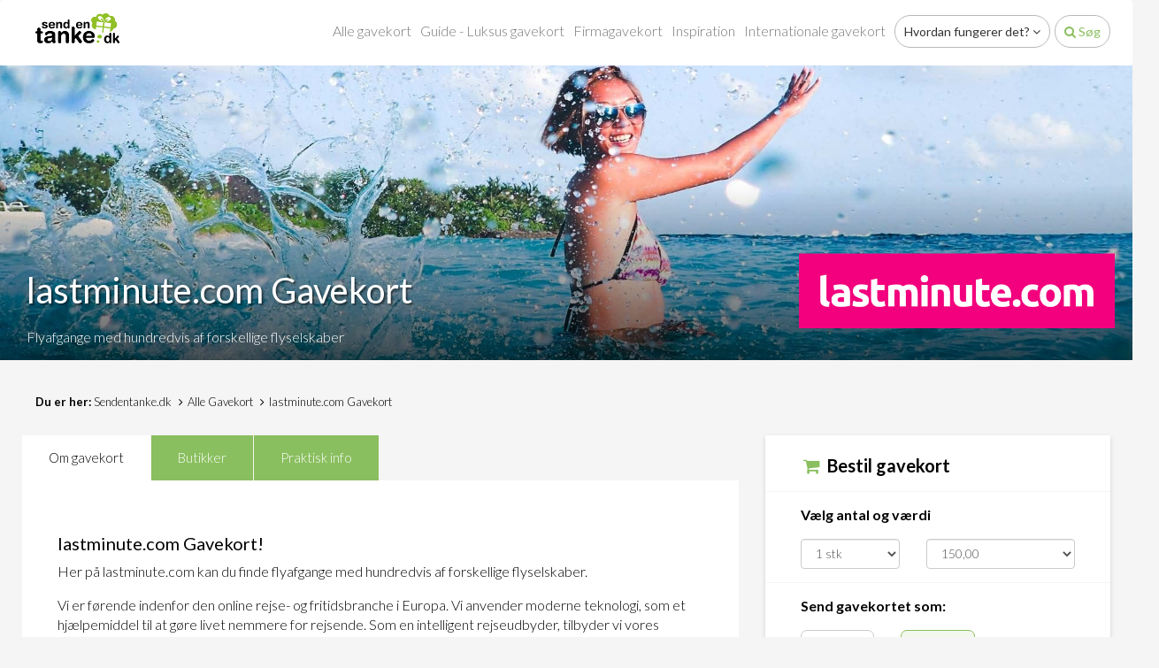

--- FILE ---
content_type: text/html; charset=utf-8
request_url: https://sendentanke.dk/product/lastminute-gavekort
body_size: 47975
content:

<!DOCTYPE html>
<html prefix="og: http://ogp.me/ns#" lang="da">
<head>
	<!-- Cookie Consent by https://cookieinformation.com -->
	<script id="CookieConsent" src="https://policy.app.cookieinformation.com/uc.js" data-culture="DA" type="text/javascript"></script>
	<!-- End Cookie Consent -->
	<!-- Google Tag Manager -->
	<script type="text/javascript">
		(function (w, d, s, l, i) {
		w[l] = w[l] || []; w[l].push({
		'gtm.start':
		new Date().getTime(), event: 'gtm.js'
		}); var f = d.getElementsByTagName(s)[0],
		j = d.createElement(s), dl = l != 'dataLayer' ? '&l=' + l : ''; j.async = true; j.src =
		'https://www.googletagmanager.com/gtm.js?id=' + i + dl; f.parentNode.insertBefore(j, f);
		})(window, document, 'script', 'dataLayer', 'GTM-NFTMTD');
	</script>
	<!-- End Google Tag Manager -->
	<!-- Global site tag (gtag.js) - Google Ads: 993661948 -->
	<script async type="text/javascript" src="" data-consent-src="https://www.googletagmanager.com/gtag/js?id=AW-993661948" data-category-consent="cookie_cat_marketing"></script>
	<script type="text/javascript">
		window.addEventListener('CookieInformationConsentGiven', function (event) {
			if (CookieInformation.getConsentGivenFor('cookie_cat_marketing')) {
				window.dataLayer = window.dataLayer || [];
				function gtag() { dataLayer.push(arguments); }
				gtag('js', new Date()); gtag('config', 'AW-993661948');
			}
		});
	</script>
	<!-- End Global site tag -->
	<!-- Start Elevio tag -->
	
	<!-- End Elevio tag -->
	<meta charset="utf-8" />
	<meta name="viewport" content="width=device-width, initial-scale=1.0">
	<link rel="dns-prefetch" href="//data.huuray.com">
		<link rel="canonical" href="https://sendentanke.dk/product/lastminute-gavekort">
	<title>lastminute.com Gavekort</title>
	<meta property="og:title" content="lastminute.com Gavekort" />
	<meta name="description" content="Flyafgange med hundredvis af forskellige  flyselskaber" />
	<meta property="og:description" content="Flyafgange med hundredvis af forskellige  flyselskaber" />
	<meta property="og:type" content="website" />
		<meta property="og:url" content="https://sendentanke.dk/product/lastminute-gavekort" />
			<meta property="og:image" content="https://data.huuray.com/Product_12688/ProductImage1/132967228008825619-960x300.jpg" />
	<link href="/css/header?v=NxCa68orqmsbPH2rdILOZkmZp91yjgisSYS46aD7rmg1" rel="stylesheet"/>

	<script src="/js/header?v=hGHzFJEersHaglxbJh0hhlrxFmsFFcesorCCmE406o01"></script>

	<script type="text/javascript">
		window.addEventListener('CookieInformationConsentGiven', function (event) {
			if (CookieInformation.getConsentGivenFor('cookie_cat_statistic')) {
				/* Google Analytics */
				(function (i, s, o, g, r, a, m) {
					i['GoogleAnalyticsObject'] = r; i[r] = i[r] || function () {
						(i[r].q = i[r].q || []).push(arguments)
					}, i[r].l = 1 * new Date(); a = s.createElement(o),
						m = s.getElementsByTagName(o)[0]; a.async = 1; a.src = g; m.parentNode.insertBefore(a, m)
				})(window, document, 'script', 'https://www.google-analytics.com/analytics.js', 'ga');

				ga('create', 'UA-35606638-6', 'auto');
				ga('require', 'displayfeatures');
				ga('require', 'linker');
				ga('require', 'ecommerce');
				ga('send', 'pageview');
			}

			if (CookieInformation.getConsentGivenFor('cookie_cat_marketing')) {
				/* Facebook */
				!function (f, b, e, v, n, t, s) {
					if (f.fbq) return; n = f.fbq = function () {
						n.callMethod ?
					n.callMethod.apply(n, arguments) : n.queue.push(arguments)
					}; if (!f._fbq) f._fbq = n;
					n.push = n; n.loaded = !0; n.version = '2.0'; n.queue = []; t = b.createElement(e); t.async = !0;
					t.src = v; s = b.getElementsByTagName(e)[0]; s.parentNode.insertBefore(t, s)
				}(window, document, 'script', 'https://connect.facebook.net/en_US/fbevents.js');

				fbq('init', '741456262577932');
				fbq('track', "PageView");
			}
		});
	</script>
		<script type="text/javascript">
			window.addEventListener('CookieInformationConsentGiven', function (event) {
				if (CookieInformation.getConsentGivenFor('cookie_cat_functional')) {
					/* Hotjar */
					(function (h, o, t, j, a, r) {
						h.hj = h.hj || function () { (h.hj.q = h.hj.q || []).push(arguments) };
						h._hjSettings = { hjid: 220241, hjsv: 5 };
						a = o.getElementsByTagName('head')[0];
						r = o.createElement('script'); r.async = 1;
						r.src = t + h._hjSettings.hjid + j + h._hjSettings.hjsv;
						a.appendChild(r);
					})(window, document, '//static.hotjar.com/c/hotjar-', '.js?sv=');
					/* Hotjar */
				}
			});
		</script>
	<noscript>
		<img height="1" width="1" style="display:none;visibility:hidden" src="https://www.facebook.com/tr?id=741456262577932&ev=PageView&noscript=1" />
	</noscript>
</head>
<body class="language-da-DK">
	<!-- Google Tag Manager (noscript) -->
	<noscript>
		<iframe src="https://www.googletagmanager.com/ns.html?id=GTM-MS2Q7QN" height="0" width="0" style="display:none;visibility:hidden"></iframe>
	</noscript>
	<!-- End Google Tag Manager (noscript) -->
	<div class="navbar navbar-default">
		<div class="container">
			<div class="navbar-header">
				<button type="button" class="navbar-toggle pull-left" data-toggle="collapse" data-target=".navbar-collapse">
					<span class="icon-bar"></span><span class="icon-bar"></span><span class="icon-bar"></span>
				</button>
						<button type="button" class="navbar-toggle-search pull-right" data-toggle="collapse" data-target="#clerk-search-field">
							<i class="fa fa-search"></i>
						</button>
										<a href="/" class="navbar-brand">
							<picture class="img-responsive">
								<source media="(min-width: 961px)" srcset="/images/design/sendentanke_dk/logo-black-95x34.png" />
								<source srcset="/images/design/sendentanke_dk/logo-white-95x34.png" />
								<img src="/images/design/sendentanke_dk/logo-black-95x34.png" class="img-responsive" />
							</picture>
						</a>
			</div>
			<div class="navbar-collapse collapse">
				<ul class="nav navbar-nav navbar-right">
								<li><a href="/category/alle-gavekort-dk">Alle gavekort</a></li>
								<li><a href="/pageview/huuraygiftcard">Guide - Luksus gavekort</a></li>
												<li><a href="/pageview/corporategifts">Firmagavekort</a></li>
							<li><button class="btn btn-link" data-toggle="collapse" data-target="#inspiration-field" data-parent="#bar-sub">Inspiration</button></li>
							<li><a href="https://huuray.com">Internationale gavekort</a></li>
								<li><button class="btn btn-default btn-round" data-toggle="collapse" data-target="#howitworks-field" data-parent="#bar-sub">Hvordan fungerer det? <span class="fa fa-angle-down"></span></button></li>
							<li><button class="btn btn-default btn-round huuray-green visible-lg visible-md" data-toggle="collapse" data-target="#clerk-search-field" data-parent="#bar-sub"><span class="fa fa-search"></span> S&#248;g</button></li>
				</ul>
			</div>
		</div>
	</div>
		<div class="white-bg">
			<div class="panel-group" id="bar-sub" aria-multiselectable="true">
					<div class="panel">
						<div class="panel-collapse collapse" id="clerk-search-field">
							<div class="panel-body">
								<div class="container">
									<div class="row">
										<div class="col-md-12">
											<input type="text" id="clerk-search" name="clerk-search" class="form-control cleckio" placeholder="S&#248;g gavekort" />
											<span class="clerk"
												  data-template="@search"
												  data-instant-search="#clerk-search"
												  data-instant-search-suggestions="8"
												  data-instant-search-categories="8"
												  data-instant-search-pages="8"
												  data-instant-search-positioning="off"
												  style="display: block !important; padding: 10px;">
											</span>
										</div>
									</div>
								</div>
							</div>
						</div>
					</div>
				<div class="panel">
					<div class="panel-collapse collapse" id="howitworks-field">
						<div class="panel-body hiw-bg">
							<div class="container">
								<div class="row">
									<div class="col-xs-12 text-center">
										<div class="headline">S&#229;dan fungerer det:</div>
										<div> </div>
									</div>
									<div class="col-sm-4">
										<p class="step">
											<span class="fa fa-stack fa-lg number-circle pull-left">
												<i class="fa fa-circle fa-stack-2x"></i>
												<b class="fa-stack-1x circle-text">1</b>
											</span>
											<div class="step-headline">V&#230;lg gavekortet</div>
											<div>V&#230;lg mellem 100-vis af butikker &amp; oplevelser</div>
										</p>
									</div>
									<div class="col-sm-4">
										<p class="step">
											<span class="fa fa-stack fa-lg number-circle pull-left">
												<i class="fa fa-circle fa-stack-2x"></i>
												<b class="fa-stack-1x circle-text">2</b>
											</span>
											<div class="step-headline">Send gavekortet</div>
											<div>Levering p&#229; f&#229; sekunder via e-mail eller SMS</div>
										</p>
									</div>
									<div class="col-sm-4">
										<p class="step">
											<span class="fa fa-stack fa-lg number-circle pull-left">
												<i class="fa fa-circle fa-stack-2x"></i>
												<b class="fa-stack-1x circle-text">3</b>
											</span>
											<div class="step-headline">Indl&#248;s gavekortet</div>
											<div>Indl&#248;s gavekortet i butikken eller p&#229; webshop</div>
										</p>
									</div>
								</div>
							</div>
						</div>
					</div>
				</div>
				<div class="panel">
					<div class="panel-collapse collapse" id="inspiration-field">
						<div class="panel-body">
							<div class="container">
								<div class="row">
									<div class="col-md-2">
										<p class="h2">Modtager</p>
										<ul class="fa-ul">
												<li><i class="fa-li fa fa-angle-double-right"></i><a href="/category/gaven-til-boern">Gaven til b&#248;rn</a></li>
												<li><i class="fa-li fa fa-angle-double-right"></i><a href="/category/gaven-til-ham">Gaven til ham</a></li>
												<li><i class="fa-li fa fa-angle-double-right"></i><a href="/category/gaven-til-hende">Gaven til hende</a></li>
												<li><i class="fa-li fa fa-angle-double-right"></i><a href="/category/alle-gavekort">Alle gavekort</a></li>
												<li><i class="fa-li fa fa-angle-double-right"></i><a href="/category/gaver-til-far">Gaver til far</a></li>
												<li><i class="fa-li fa fa-angle-double-right"></i><a href="/category/gaver-til-mor">Gaver til mor</a></li>
										</ul>
									</div>
									<div class="col-md-2">
										<p class="h2">Anledning</p>
										<ul class="fa-ul">
												<li><i class="fa-li fa fa-angle-double-right"></i><a href="/category/fars-dag-gave">Fars dags gave</a></li>
												<li><i class="fa-li fa fa-angle-double-right"></i><a href="/category/indflyttergave">Indflyttergave</a></li>
												<li><i class="fa-li fa fa-angle-double-right"></i><a href="/category/studentergave">Studentergave</a></li>
												<li><i class="fa-li fa fa-angle-double-right"></i><a href="/category/julegaver">Julegave</a></li>
												<li><i class="fa-li fa fa-angle-double-right"></i><a href="/category/jubilaeumsgave">Jubil&#230;umsgave</a></li>
												<li><i class="fa-li fa fa-angle-double-right"></i><a href="/category/valentinsgave">Valentinsgave</a></li>
												<li><i class="fa-li fa fa-angle-double-right"></i><a href="/category/konfirmationsgave">Konfirmationsgave</a></li>
												<li><i class="fa-li fa fa-angle-double-right"></i><a href="/category/mors-dag-gave">Mors dags gave</a></li>
												<li><i class="fa-li fa fa-angle-double-right"></i><a href="/category/vaertindegave">V&#230;rtindegave</a></li>
												<li><i class="fa-li fa fa-angle-double-right"></i><a href="/category/barselsgave">Barselsgave</a></li>
										</ul>
									</div>
									<div class="col-md-8">
										<div class="row">
											<div class="col-md-4">
												<p class="h2">Kategorier</p>
												<ul class="fa-ul">
														<li><i class="fa-li fa fa-angle-double-right"></i><a href="/category/skattefrit-gavekort">Det Skattefrie Gavekort til Oplevelsesindustrien </a></li>
														<li><i class="fa-li fa fa-angle-double-right"></i><a href="/category/oplevelsesgaver">Oplevelsesgaver</a></li>
														<li><i class="fa-li fa fa-angle-double-right"></i><a href="/category/bolig-interioer">Bolig &amp; interi&#248;r</a></li>
														<li><i class="fa-li fa fa-angle-double-right"></i><a href="/category/boeger-magasiner">B&#248;ger &amp; magasiner</a></li>
														<li><i class="fa-li fa fa-angle-double-right"></i><a href="/category/elektronik-gadgets">Elektronik &amp; gadgets</a></li>
														<li><i class="fa-li fa fa-angle-double-right"></i><a href="/category/legetoej-babyartikler">Leget&#248;j &amp; babyartikler</a></li>
														<li><i class="fa-li fa fa-angle-double-right"></i><a href="/category/mad-og-drikke-gavekort">Mad &amp; drikke</a></li>
														<li><i class="fa-li fa fa-angle-double-right"></i><a href="/category/personlig-pleje">Personlig pleje</a></li>
														<li><i class="fa-li fa fa-angle-double-right"></i><a href="/category/rejse-gavekort">Rejsegavekort</a></li>
														<li><i class="fa-li fa fa-angle-double-right"></i><a href="/category/toej-accesories">T&#248;j &amp; accessories</a></li>
												</ul>
											</div>
											<div class="col-md-8">
												<p class="h2">Butikker</p>
												<div class="row">
													<div class="col-md-6">
														<ul class="fa-ul">
																<li><i class="fa-li fa fa-angle-double-right"></i><a href="/product/jysk-gavekort">JYSK Gavekort</a></li>
																<li><i class="fa-li fa fa-angle-double-right"></i><a href="/product/biograf-gavekort">Biograf Gavekort</a></li>
																<li><i class="fa-li fa fa-angle-double-right"></i><a href="/product/gavekort-magasin">Magasin Gavekort</a></li>
																<li><i class="fa-li fa fa-angle-double-right"></i><a href="/product/spies-gavekort">Spies Gavekort</a></li>
																<li><i class="fa-li fa fa-angle-double-right"></i><a href="/product/hm-gavekort">H&amp;M Gavekort</a></li>
																<li><i class="fa-li fa fa-angle-double-right"></i><a href="/product/sunset-boulevard-gavekort">Sunset Boulevard Gavekort</a></li>
																<li><i class="fa-li fa fa-angle-double-right"></i><a href="/product/lalandia-gavekort">Lalandia Gavekort</a></li>
																<li><i class="fa-li fa fa-angle-double-right"></i><a href="/product/restaurant-flammen-gavekort">Restaurant Flammen Gavekort</a></li>
																<li><i class="fa-li fa fa-angle-double-right"></i><a href="/product/djurssommerland-gavekort">Djurs Sommerland Gavekort</a></li>
														</ul>
													</div>
													<div class="col-md-6">
														<ul class="fa-ul">
																<li><i class="fa-li fa fa-angle-double-right"></i><a href="/product/wunderwear-gavekort">Wunderwear Gavekort</a></li>
																<li><i class="fa-li fa fa-angle-double-right"></i><a href="/product/saxo-gavekort">Saxo.com - Gavekort</a></li>
																<li><i class="fa-li fa fa-angle-double-right"></i><a href="/product/coolstuff-gavekort">Coolstuff Gavekort</a></li>
																<li><i class="fa-li fa fa-angle-double-right"></i><a href="/product/biograf-gavekort">Biograf Gavekort</a></li>
																<li><i class="fa-li fa fa-angle-double-right"></i><a href="/product/mofibo-gavekort-dk">Mofibo Gavekort</a></li>
														</ul>
													</div>
												</div>
											</div>
										</div>
									</div>
								</div>
							</div>
						</div>
					</div>
				</div>
			</div>
		</div>
	<div class="content-body view view-product view-product-details product-12688">
		
		

<script type="text/javascript">
	window.addEventListener('CookieInformationConsentGiven', function (event) {
		if (CookieInformation.getConsentGivenFor('cookie_cat_marketing')) {
			fbq('track', 'ViewContent', {
			content_ids: ['12688'],
			content_type: 'product',
			currency: 'DKK'
			});
		}
	});
</script>
<script type="application/ld+json">
	{
	"@context": "http://schema.org/",
	"@type": "Product",
	"name": "lastminute.com Gavekort",
	"image": "https://data.huuray.com/Product_12688/ProductImage1/132967228008825619.jpg",
	"description": "Flyafgange med hundredvis af forskellige  flyselskaber",
	"brand": {
	"@type": "Thing",
	"name": "lastminute.com"
	},
	"offers": {
	"@type": "AggregateOffer",
	"priceCurrency": "DKK",
	"lowPrice": "150.00",
	"highPrice": "1100.00",
	"itemCondition": "http://schema.org/UsedCondition",
	"availability": "InStock",
	"url": "https://sendentanke.dk/product/lastminute-gavekort"
	}
	}
</script>
	<header class="box b-lazy header-image"
			data-src="https://data.huuray.com/Product_12688/ProductImage1/132967228008825619-2560x600.jpg"
			data-src-1920="https://data.huuray.com/Product_12688/ProductImage1/132967228008825619-1920x600.jpg"
			data-src-1440="https://data.huuray.com/Product_12688/ProductImage1/132967228008825619-1440x450.jpg"
			data-src-960="https://data.huuray.com/Product_12688/ProductImage1/132967228008825619-960x300.jpg"
			data-src-480="https://data.huuray.com/Product_12688/ProductImage2/133015800840713268-490x300.png">
		<div class="box-overlay css-gradiant">
				<div class="box-overlay-logo  visible-xs visible-sm">
					<img class="store-brand-logo img-responsive b-lazy" src="https://data.huuray.com/Store_2233/Logo/132966531105350091.png" alt="" />
				</div>
			<div class="box-overlay-text">
				<div class="container">
					<div class="row">
							<div class="col-md-4 pull-md-right text-right hidden-xs hidden-sm">
								<img class="store-brand-logo img-responsive b-lazy " src="https://data.huuray.com/Store_2233/Logo/132966531105350091.png" alt="" />
							</div>
						<div class="col-md-8 ">
								<h1>lastminute.com Gavekort</h1>
								<div class="subheader">Flyafgange med hundredvis af forskellige  flyselskaber</div>
						</div>
					</div>
				</div>
			</div>
		</div>
	</header>
<div class="container">
	<ol class="breadcrumb hidden-xs hidden-sm">
		<li><b>Du er her:</b>&nbsp;<a href="//sendentanke.dk">Sendentanke.dk</a></li>
		<li><a href="/category/alle-gavekort-dk">Alle Gavekort</a></li>
		<li>lastminute.com Gavekort</li>
	</ol>
	<div class="row">
		<div class="col-md-4 col-lg-4 pull-md-right">
<form action="/checkout/step1" class="cart-body" id="myCart" method="post"><input name="__RequestVerificationToken" type="hidden" value="Xq3BK_j0MY6u5N4BMY0rtaOxnc7RcK9tHvbnGbDLRBrJj6bH_Mswhtz8dUJA4n4ztCK35Gc9hLNmSoBbr-wgcbBQ7JuIxnrLwNf_mxVEm3k1" />				<div class="header">
					<i class="fa fa-fw fa-shopping-cart huuray-green" aria-hidden="true"></i>
					<b>Bestil gavekort</b>
					
				</div>
				<div class="unit-and-price">
					<div class="row">
						<div class="col-md-12"><p><b>V&#230;lg antal og v&#230;rdi</b></p></div>
						<div class="col-xs-5">
							<select class="form-control" name="quantity">
										<option value="1">1 stk</option>
										<option value="2">2 stk</option>
										<option value="3">3 stk</option>
										<option value="4">4 stk</option>
										<option value="5">5 stk</option>
										<option value="6">6 stk</option>
										<option value="7">7 stk</option>
										<option value="8">8 stk</option>
							</select>
						</div>
						<div class="col-xs-7">
							<input type="hidden" name="product" value="12688">
							<select class="form-control" name="productvalue">
											<option value="272736"
													data-price="15000"
													data-expiration="23-01-2027">
												150,00
											</option>
											<option value="19459"
													data-price="20000"
													data-expiration="23-01-2027">
												200,00
											</option>
											<option value="186444"
													data-price="25000"
													data-expiration="23-01-2027">
												250,00
											</option>
											<option value="19460"
													data-price="30000"
													data-expiration="23-01-2027">
												300,00
											</option>
											<option value="19461"
													data-price="40000"
													data-expiration="23-01-2027">
												400,00
											</option>
											<option value="19462"
													data-price="50000"
													data-expiration="23-01-2027">
												500,00
											</option>
											<option value="19464"
													data-price="60000"
													data-expiration="23-01-2027">
												600,00
											</option>
											<option value="19465"
													data-price="70000"
													data-expiration="23-01-2027">
												700,00
											</option>
											<option value="19466"
													data-price="80000"
													data-expiration="23-01-2027">
												800,00
											</option>
											<option value="19467"
													data-price="90000"
													data-expiration="15-08-2028">
												900,00
											</option>
											<option value="19468"
													data-price="100000"
													data-expiration="23-01-2027">
												1.000,00
											</option>
											<option value="186445"
													data-price="110000"
													data-expiration="23-01-2027">
												1.100,00
											</option>

							</select>
						</div>
					</div>
				</div>
				<div class="delivery-giftcard-as">
					<div class="row">
						<div class="col-md-12"><p><b>Send gavekortet som:</b></p></div>
					</div>
					<div class="row">
							<div class="col-xs-4">
								<label>
									<input type="radio" name="deliverymethod" value="Phone"  />
									<div class="delivery-method"><i class="fa fa-fw fa-mobile-phone"></i></div>
									<div class="delivery-text"><i class="fa fa-fw fa-circle-o" aria-hidden="true"></i>&nbsp;Send som SMS</div>
								</label>
							</div>
													<div class="col-xs-4">
								<label>
									<input type="radio" name="deliverymethod" value="Email"  checked="checked" />
									<div class="delivery-method"><i class="fa fa-fw fa-envelope"></i></div>
									<div class="delivery-text"><i class="fa fa-fw fa-circle-o" aria-hidden="true"></i>&nbsp;Send som mail</div>
								</label>
							</div>
											</div>
				</div>
				<div class="delivery-time">
					<div class="row">
						<div class="col-md-12"><p><b>Hvorn&#229;r skal det sendes?</b></p></div>
						<div class="col-md-12">
							<label>
								<input type="radio" name="deliverytime" value="now" checked />
								<div class="delivery-text"><i class="fa fa-fw fa-circle-o" aria-hidden="true"></i>&nbsp;Send med det samme</div>
							</label>
						</div>
						<div class="col-md-12">
							<label>
								<input type="radio" name="deliverytime" value="later" />
								<div class="delivery-text"><i class="fa fa-fw fa-circle-o" aria-hidden="true"></i>&nbsp;Send p&#229; et senere tidspunkt</div>
							</label>
						</div>
					</div>
					<div class="row row-later hidden" id="row-deliverytime">
						<div class="col-md-12">
							<input type="datetime" name="deliverydatetime" class="form-control bootstrap-pickerdatetime" value="23/01/2026 16:08" />
						</div>
					</div>
				</div>
					<div class="payment-luxery-giftcard">
						<div class="row">
							<div class="col-md-12">
								<p><a tabindex="0" id="popover-giftcard" role="button" data-toggle="popover" data-placement="top" data-trigger="focus"><i class="fa fa-question-circle" aria-hidden="true"></i>&nbsp;Har du en Luksus Gavekort kode?</a></p>
								<script>
									(function ($) {
										$(function () {
											$("#popover-giftcard").popover({
												title: 'Har du en Luksus Gavekort kode?',
												content: 'Har du modtaget et eller flere Luksus Gavekort koder, kan du indløse det på næste side. Således det bliver fratrukket prisen.'
											});
										});
									})(jQuery);
								</script>
							</div>
						</div>
					</div>
				<div class="proceed-to-checkout">
					<div class="huuray-strikethrough form-group" id="TotalPrice">
						<div class="row">
							<div class="col-xs-6">
								<span>Total pris</span>
							</div>
							<div class="col-xs-6 text-right">
								<span>
									<span id="data-totalprice">0</span>kr
								</span>
							</div>
						</div>
					</div>

					<div class="row">
						<div class="col-md-12">
							<div class="form-group">
									<button class="btn btn-block btn-orange">Videre til bestilling</button>
							</div>
						</div>
					</div>
				</div>
</form>		</div>
		<div class="col-md-8 col-lg-8">
			<ul class="nav nav-tabs" role="tablist">
				<li role="presentation" class="active"><a href="#about" aria-controls="about" role="tab" data-toggle="tab">Om gavekort</a></li>
					<li role="presentation"><a href="#stores" aria-controls="stores" role="tab" data-toggle="tab">Butikker</a></li>
									<li role="presentation"><a href="#practicalinfo" aria-controls="practicalinfo" role="tab" data-toggle="tab">Praktisk info</a></li>
			</ul>
			<div class="tab-content">
				<div role="tabpanel" class="tab-pane active" id="about">
					<div class="minimize">
						<h2>lastminute.com Gavekort!</h2>
<p><span>Her p&aring; lastminute.com kan du finde flyafgange med hundredvis af forskellige </span><span>flyselskaber.</span></p>
<p><span>Vi er f&oslash;rende indenfor den online rejse- og fritidsbranche i Europa. Vi anvender </span><span>moderne teknologi, som et hj&aelig;lpemiddel til at g&oslash;re livet nemmere </span><span>for rejsende. Som </span><span>en intelligent rejseudbyder, tilbyder vi vores kunder et bredt udvalg af service, for at </span><span>kunne im&oslash;dekomme alle deres behov: de kan bestille og administrere flybilletter, </span><span>hoteller, ferier, weekendture til storbyer, krydstogter, biludlejning, samt andre </span><span>produkter med relation til rejse- og fritidsbranchen. &nbsp; &nbsp; &nbsp; &nbsp;</span></p>
<p><span>Via hjemmesider og mobil-apps p&aring;&nbsp;</span><span>mere end 15 forskellige sprog, spredt over 35 lande, bestiller mere end 10 millioner </span><span>kunder hvert &aring;r deres rejse- og fritidsoplevelser.&nbsp;</span></p>
					</div>
					<div class="row">
						<div class="col-md-5">
							<div class="about-giftcard">
								<b class="header">Om gavekort:</b>
								<ul>
<li>Levereres via mail/SMS</li>
<li>Ingen afgiter</li>
<li>Gavekortet kan printes</li>
<li>Direktelevering eller p&aring; &oslash;nsket tidspunkt</li>
</ul>
							</div>
						</div>
						<div class="col-md-7">
							<div class="e-mark">
								<div class="clearfix margin margin-bottom-15">
										<img src="/images/design/sendentanke_dk/e-mark.png" alt="e-m&#230;rket" class="img-responsive b-lazy" />
										<b class="header">Vores butik er e-m&#230;rket:</b>
										<p>Køberbeskyttelse på kr. 10.000,- <br />
14 dages fortrydelsesret<br />
Levering inden for få sekunder</p>
								</div>
								<div class="bg-light-blue expiration-info">
									<i class="fa fa-info-circle" aria-hidden="true"></i>Gavekortet er gyldigt frem til: <span id="ExpirationDate"></span>
								</div>
							</div>
						</div>
					</div>
				</div>
					<div role="tabpanel" class="tab-pane" id="stores">
						<p>Gavekortet indl&oslash;ses p&aring; lastminute.com</p>
					</div>
									<div role="tabpanel" class="tab-pane" id="practicalinfo">
						<p><strong>S&Aring;DAN BRUGER DU DIT GAVEKORT:</strong></p>
<p>1) G&aring; til <span><a href="https://dk.lastminute.com/">https://dk.lastminute.com/</a></span> og v&aelig;lg produktet i menuen "Fly" eller "Hotel".</p>
<p>2) Indtast dine s&oslash;gekriterier &ndash; afrejsested, destination og rejsedatoer.</p>
<p>3) V&aelig;lg din foretrukne mulighed fra s&oslash;geresultaterne</p>
<p>4) P&aring; bookingens oversigtsside skal du udfylde de obligatoriske passageroplysninger og inds&aelig;tte din gavekortkode i feltet "Har du en rabatkode eller kupon?" og klikke p&aring; "Anvend"</p>
<p>5) Klik p&aring; "Book nu" for at bekr&aelig;fte din booking. Vigtigt: Gavekort kan kun anvendes, f&oslash;r du bekr&aelig;fter bookingen, og ikke som en indbetalingsmetode.</p>
<p>Bem&aelig;rk, at gavekort ikke kan bruges p&aring; flyrejser med "Garanteret forbindelse" (angivet &oslash;verst til h&oslash;jre p&aring; resultatsiden). Disse flyvninger s&aelig;lges af tredjepartsudbydere, s&aring; de kan ikke bookes med en lastminute.com-kupon.</p>
<p>OBS: der kan kun bruges 1 gavekort af gangen.</p>
<p><strong>Vigtigt</strong></p>
<ul>
<li style="margin: 0in; font-family: Calibri; font-size: 11.0pt;"><span style="font-size: 12pt; font-family: Lato, sans-serif;">Gavekortet skal bruges f&oslash;r 36 m&aring;neder</span></li>
<li style="margin: 0in; font-family: Calibri; font-size: 11.0pt;"><span style="font-family: Lato, sans-serif;">Gavekortet kan ikke kombineres med andre kuponkoder, rabatter, kampagner eller cashback-aktiviteter. Bem&aelig;rk, at gavekortets kode skal anvendes, f&oslash;r du bekr&aelig;fter bookingen, og ikke som en indbetalingsmetode.</span></li>
<li style="margin: 0in; font-family: Calibri; font-size: 11.0pt;"><span style="font-family: Lato, sans-serif;">Gavekortet er kun gyldigt for betalinger, der foretages via webstedet dk.lastminute.com: Hvis du f&aring;r vist en "betal ved ankomst"-mulighed for en hotelreservation, vil du ikke kunne indl&oslash;se dit gavekort ved betalingen.</span></li>
<li style="margin: 0in; font-family: Calibri; font-size: 11.0pt;"><span style="font-family: Lato, sans-serif;">Gavekortet kan bruges p&aring; mere end &eacute;n transaktion, indtil den tilg&aelig;ngelige kredit er helt brugt, eller udl&oslash;bsdatoen er overskredet. Det kan ogs&aring; kombineres med et kredit- eller betalingskort i tilf&aelig;lde af bookinger, hvor prisen overstiger kuponens v&aelig;rdi.</span></li>
<li style="margin: 0in; font-family: Calibri; font-size: 11.0pt;"><span style="font-family: Lato, sans-serif;">Gavekortet kan ikke gives til tredjemand, s&aelig;lges eller konverteres til penge. Det kan ikke helt eller delvist refunderes, heller ikke i tilf&aelig;lde af tab eller tyveri.</span></li>
</ul>
<p style="margin: 0in; font-family: Calibri; font-size: 11.0pt;"><span style="font-family: Lato, sans-serif; font-size: 12pt;">Kontakt lastminute.com kundeservice-team via <a href="mailto:giftcard@lastminute.com"><em>giftcard@lastminute.com</em></a> eller <em>+45 32729397</em> (&aring;ben mandag til fredag kl. 9-18) for at f&aring; hj&aelig;lp.</span></p>
					</div>
			</div>
		</div>
	</div>
</div>
	<div class="container list-products">
		<div class="row margin margin-bottom-30">
			<div class="huuray-strikethrough deep-17">
				<span class="headline">Andre kunder har ogs&#229; kigget p&#229;...</span>
			</div>
		</div>
		<div class="row margin margin-bottom-30">
				<div class="col-sm-6 col-md-3">
					<a href="/product/panduro-gavekort" class="box box-col-sm-6 box-col-md-3 margin margin-bottom-15 list-product-item product-6375" style="background-image:url(https://d.huuray.com/Products/2d2482fd-1ac5-46bf-9e94-2e6e4707a8f5/ListImage/133227569112724454.jpg);">
						
						<div class="box-overlay css-gradiant">
							<div class="box-overlay-logo">
								<img class="store-brand-logo img-responsive b-lazy" />
							</div>
							<div class="box-overlay-text">
									<div class="headline">Panduro Hobby Gavekort</div>
									<div class="subheadline">kreativitet - skabergl&#230;de</div>
								<hr />
								<div class="text-right">
									<span class="btn price-text">
										Fra<br />
										DKK
									</span>
									<span class="btn price-value">50</span>
									<!-- googleoff: index-->
									<div class="btn btn-round">V&#230;lg Gavekort</div>
									<!-- googleon: index -->
								</div>
							</div>
						</div>
					</a>
				</div>
				<div class="col-sm-6 col-md-3">
					<a href="/product/supervin" class="box box-col-sm-6 box-col-md-3 margin margin-bottom-15 list-product-item product-6797" style="background-image:url(https://data.huuray.com/Product_6797/ListImage/132082735223053781.jpg);">
						
						<div class="box-overlay css-gradiant">
							<div class="box-overlay-logo">
								<img class="store-brand-logo img-responsive b-lazy" src="https://data.huuray.com/Store_1387/Logo/132082736292271524.gif" />
							</div>
							<div class="box-overlay-text">
									<div class="headline">Super vin Gavekort</div>
									<div class="subheadline">Vin &amp; spiritus</div>
								<hr />
								<div class="text-right">
									<span class="btn price-text">
										Fra<br />
										DKK
									</span>
									<span class="btn price-value">50</span>
									<!-- googleoff: index-->
									<div class="btn btn-round">V&#230;lg Gavekort</div>
									<!-- googleon: index -->
								</div>
							</div>
						</div>
					</a>
				</div>
				<div class="col-sm-6 col-md-3">
					<a href="/product/lego-gavekort-dk" class="box box-col-sm-6 box-col-md-3 margin margin-bottom-15 list-product-item product-24378" style="background-image:url(https://d.huuray.com/Products/dcd19c1b-21fc-4da2-9dc2-d7025903e74d/ListImage/133499571729193972.png);">
						
						<div class="box-overlay css-gradiant">
							<div class="box-overlay-logo">
								<img class="store-brand-logo img-responsive b-lazy" />
							</div>
							<div class="box-overlay-text">
									<div class="headline">LEGO Gavekort</div>
									<div class="subheadline"></div>
								<hr />
								<div class="text-right">
									<span class="btn price-text">
										Fra<br />
										DKK
									</span>
									<span class="btn price-value">50</span>
									<!-- googleoff: index-->
									<div class="btn btn-round">V&#230;lg Gavekort</div>
									<!-- googleon: index -->
								</div>
							</div>
						</div>
					</a>
				</div>
				<div class="col-sm-6 col-md-3">
					<a href="/product/justeat-gavekort" class="box box-col-sm-6 box-col-md-3 margin margin-bottom-15 list-product-item product-24124" style="background-image:url(https://d.huuray.com/Products/f3e05a52-b102-461c-9800-c437058b976f/ListImage/133476291235692294.png);">
						
						<div class="box-overlay css-gradiant">
							<div class="box-overlay-logo">
								<img class="store-brand-logo img-responsive b-lazy" />
							</div>
							<div class="box-overlay-text">
									<div class="headline">Just Eat Gavekort</div>
									<div class="subheadline">JUST EAT Pay gift Card</div>
								<hr />
								<div class="text-right">
									<span class="btn price-text">
										Fra<br />
										DKK
									</span>
									<span class="btn price-value">50</span>
									<!-- googleoff: index-->
									<div class="btn btn-round">V&#230;lg Gavekort</div>
									<!-- googleon: index -->
								</div>
							</div>
						</div>
					</a>
				</div>
		</div>
	</div>
<script>
	(function ($) {
		$(function () {
			setExpirationDate();
			calcOrderAmount();
			$("select[name='productvalue']").change(function () {
				setExpirationDate();
			});
			$("select[name='quantity'], select[name='productvalue']").change(function () {
				calcOrderAmount();
			});
			$("input[name='deliverytime']").change(function () {
				if ($(this).val() == "later") {
					$("#row-deliverytime").removeClass("hidden");
				} else if ($(this).val() == "now") {
					$("#row-deliverytime").addClass("hidden");
				}
			});
			$('.bootstrap-pickerdatetime').datetimepicker({
				sideBySide: true,
				locale: 'da',
				format: 'DD/MM/YYYY HH:mm',
				minDate: moment('2026-01-23').format()
			}).bind("dp.change", function () {
			});
			gavie.trigger.productview(12688, $("select[name='productvalue']").find(":selected").data("price"));
		});
	})(jQuery);

	function setExpirationDate() {
		(function ($) {
			var expiration = $("select[name='productvalue']").find(":selected").data("expiration");
			if ($.trim(expiration) == '') {
				$(".expiration-info").addClass('hidden');
			}
			else {
				$(".expiration-info > #ExpirationDate").html(expiration);
				$(".expiration-info").removeClass('hidden');
			}
		})(jQuery);
	}

	function calcOrderAmount() {
		(function ($) {
			$quantity = $("select[name='quantity']").val();
			$price = $("select[name='productvalue']").find(":selected").data("price");
			$totalPrice = parseFloat(($quantity * $price) / 100);
			if (isNaN($totalPrice)) {
				$("#data-totalprice").html('');
				$('#TotalPrice').hide();
			} else {
				$("#data-totalprice").html($totalPrice.toFixed(2));
				$('#TotalPrice').show();
			}
		})(jQuery);
	}

	$('#myCart').submit(function (event) {
		// automatically assume full cookie consent if the user proceeds to checkout without taking action regarding cookies
		if ($('.cc_b_ok').is(':visible')) {
			$('.cc_b_ok').click();
		}
	});
</script>

	</div>
		<div class="container-fluid footer footer-newsletter hidden-xs hidden-sm">
			<div class="container">
				<div class="row">
					
					<div class="col-md-offset-2 col-md-8">
						<div class="input-group input-group-lg">
							<input type="text" class="form-control" name="footer_mailchimp_email" placeholder="&#xf0e0; Indtast din e-mailadresse">
							<span class="input-group-btn">
								<span class="btn btn-default visible-lg visible-md" onclick="mailchimp_emailsignup($('input[name=footer_mailchimp_email]'), this)">Ja tak! Tilmeld mig</span>
								<span class="btn btn-default visible-sm visible-xs" onclick="mailchimp_emailsignup($('input[name=footer_mailchimp_email]'), this)">Tilmeld mig</span>
							</span>
						</div>
					</div>
				</div>
			</div>
		</div>
			<div class="container-fluid footer footer-3steps">
			<div class="container">
				<div class="row">
					<div class="col-md-4 col-md-offset-0 col-sm-6 col-sm-offset-3 col-xs-10 col-xs-offset-1">
						<div class="delivery-on-seconds">
							<i class="fa fa-clock-o fa-3x pull-left" aria-hidden="true"></i>
							<span class="font-s-22 font-w-500">Levering på få sekunder</span><br />
							<span class="text-muted">(Du vælger gavekortet og sender)</span>
						</div>
					</div>
					<div class="col-md-4 col-md-offset-0 col-sm-6 col-sm-offset-3 col-xs-10 col-xs-offset-1">
						<div class="redeem-giftcard-on-mobile">
							<i class="fa fa-mobile fa-3x pull-left" aria-hidden="true"></i>
							<span class="font-s-22 font-w-500">Indløs gavekortet via mobilen</span><br />
							<span class="text-muted">(Glem alt om de fysiske gavekort)</span>
						</div>
					</div>
					<div class="col-md-4 col-md-offset-0 col-sm-6 col-sm-offset-3 col-xs-10 col-xs-offset-1">
						<div class="secure-and-easy-payments">
							<i class="fa fa-credit-card fa-3x pull-left" aria-hidden="true"></i>
							<span class="font-s-22 font-w-500">Sikker og nem betaling</span><br />
							<span class="text-muted">(Altid 14 dages fortrydelsesret)</span>
						</div>
					</div>
				</div>
			</div>
		</div>
	<div class="container-fluid footer footer-contact">
		<div class="container">
				<div class="padding padding-top-15 margin margin-bottom-30">
					<div class="row">
						<div class="col-md-12 text-center">
								<picture class="img-responsive">
									<img src="/images/design/sendentanke_dk/site-certification-new.png" class="img-responsive" />
								</picture>
							<picture class="img-responsive">
								<a href="https://www.bisnode.dk/om-bisnode/hvad-vi-gor/live-rating-logo/" target="_blank"><img src="https://ratinglogo.bisnode.com/2598703755745306222027397.svg" class="bisnode" /></a>
							</picture>
						</div>
					</div>
				</div>
			<div class="padding padding-top-15">
				<div class="row">
					<div class="col-lg-10 col-lg-offset-1 text-center">
							<ul class="nav nav-justified nav-pills">
									<li><a href="/pageview/about">Om os</a></li>
									<li><a href="https://support.sendentanke.dk/da/category/8f0210">Kundeservice</a></li>
									<li><a href="/pageview/merchants">Bliv partner</a></li>
									<li><a href="/pageview/press">Presse</a></li>
								<li><a href="#" onclick="showCookieBanner()">Cookies</a></li>
									<li><a href="http://blog.sendentanke.dk" target="_blank">Blog</a></li>
								<li><a href="/pageview/terms">Handelsbetingelser</a></li>
									<li><a href="/category/sitemap">Sitemap</a></li>
							</ul>
					</div>
				</div>
			</div>
		</div>
	</div>
	<div class="container-fluid footer footer-siteinfo">
		<div class="container">
			<div class="row">
				<div class="col-sm-3 col-xs-5 min-height min-height-35">
						<div class="dropdown dropup dropdown-sites">
							<button class="btn btn-default dropdown-toggle" type="button" id="dropdownSites" data-toggle="dropdown" aria-haspopup="true" aria-expanded="true">
								<span class="flag-icon flag-icon-dk"></span>
								&nbsp;Denmark&nbsp;
								<span class="fa fa-angle-down"></span>
							</button>
							<ul class="dropdown-menu" aria-labelledby="dropdownSites">
									<li><a href="//huuray.fi"><span class="flag-icon flag-icon-fi"></span> Finland</a></li>
									<li><a href="//huuray.se"><span class="flag-icon flag-icon-se"></span> Sweden</a></li>
									<li><a href="//huuray.no"><span class="flag-icon flag-icon-no"></span> Norway</a></li>
								<li><a href="//huuray.com"><span class="fa fa-globe" style="padding: 0 2px 0 3px;"></span> Globalt</a></li>
							</ul>
						</div>
				</div>
				<div class="col-lg-2 col-lg-offset-1 col-md-3 col-md-offset-0 col-sm-6 col-sm-offset-3 col-xs-7 pull-md-right min-height min-height-35">
					<table class="table table-condensed table-cardlist">
						<tr>
							<td><img src="/images/design/payments/f-kort.png" alt="Forbrugsforening Logo" width="15" height="17" class="img-responsive" /></td>
														<td><img src="/images/design/payments/mobilepay.png" alt="MobilePay Logo" width="15" height="17" class="img-responsive" /></td>
														<td><img src="/images/design/payments/visa.png" alt="Visa Logo" width="30" height="16" class="img-responsive" /></td>
														<td><img src="/images/design/payments/mastercard.png" alt="MasterCard Logo" width="25" height="15" class="img-responsive" /></td>
														<td><img src="/images/design/payments/maestro.png" alt="Maestro Logo" width="25" height="15" class="img-responsive" /></td>
							<td><img src="/images/design/payments/epay.png" alt="ePay Logo" width="36" height="13" class="img-responsive" /></td>
						</tr>
					</table>
				</div>
				<div class="col-md-6 text-center min-height min-height-35">
					<p class="font-s-14">
						Huuray A/S &bull; Carl Jacobsens Vej 16 E, 2. sal, 2500 Valby &bull; CVR nr: 33948786 Copyright © 2011-2025 - Huuray A/S. All rights reserved.
					</p>
				</div>
			</div>
		</div>
	</div>
	<link href="https://fonts.googleapis.com/css?family=Lato:300,400,700" rel="stylesheet" type="text/css" />
	<link href="/css/footer?v=cAzLFiWSTEUdUcjOEtuFsCLZ5RRxGZyL1jKX4G256uo1" rel="stylesheet"/>

	<script src="/js/footer?v=epWkeawhgHNKxz9XfSSx8iSfohw7UzV_AWIPDfgLLoM1"></script>

	

	
	<script type="text/javascript">
		mailchimp_emailsignup = function (email_field, btn) {
			$.ajax({
				method: "GET",
				url: "/mailchimp/signup",
				data: {
					Email: $(email_field).val()
				}
			}).done(function (data) {
				if (data.Success) {
					$(btn).addClass('disabled');
					$(email_field).val("Tak for din tilmelding");
					$(email_field).prop("disabled", true);
				}
			});
		}
	</script>
	<script type="text/javascript">
		(function () {
			var s = document.createElement('script');
			var x = document.getElementsByTagName('script')[0];
			s.type = 'text/javascript';
			s.async = true;
			s.src = '//pxl.host/c.js';
			x.parentNode.insertBefore(s, x);
		})();
	</script>
	<script type="text/javascript">
		window.addEventListener('CookieInformationConsentGiven', function (event) {
			if (CookieInformation.getConsentGivenFor('cookie_cat_statistic')) {
				var trackcmp_email = '';
				var trackcmp = document.createElement("script");
				trackcmp.async = true;
				trackcmp.type = 'text/javascript';
				trackcmp.src = '//trackcmp.net/visit?actid=999977338&e=' + encodeURIComponent(trackcmp_email) + '&r=' + encodeURIComponent(document.referrer) + '&u=' + encodeURIComponent(window.location.href);
				var trackcmp_s = document.getElementsByTagName("script");
				if (trackcmp_s.length) {
					trackcmp_s[0].parentNode.appendChild(trackcmp);
				} else {
					var trackcmp_h = document.getElementsByTagName("head");
					trackcmp_h.length && trackcmp_h[0].appendChild(trackcmp);
				}
			}
		});
	</script>
	<!-- Start of  LinkedIn -->
	<script type="text/javascript">
		window.addEventListener('CookieInformationConsentGiven', function (event) {
			if (CookieInformation.getConsentGivenFor('cookie_cat_marketing')) {
				_linkedin_partner_id = "45983";
				window._linkedin_data_partner_ids = window._linkedin_data_partner_ids || [];
				window._linkedin_data_partner_ids.push(_linkedin_partner_id);
			}
		});
	</script>
	<script type="text/javascript">
		window.addEventListener('CookieInformationConsentGiven', function (event) {
			if (CookieInformation.getConsentGivenFor('cookie_cat_marketing')) {
				(function () {
					var s = document.getElementsByTagName("script")[0];
					var b = document.createElement("script");
					b.type = "text/javascript"; b.async = true;
					b.src = "https://snap.licdn.com/li.lms-analytics/insight.min.js";
					s.parentNode.insertBefore(b, s);
				})();
			}
		});
	</script>
	<noscript>
		<img height="1" width="1" style="display:none;" alt="" src="https://dc.ads.linkedin.com/collect/?pid=45983&fmt=gif" />
	</noscript>
	<!-- End of LinkedIn -->
		<!-- Start of Clerk.io E-commerce Personalisation tool - www.clerk.io -->
		<script type="text/javascript">
			(function(w,d){
				var e=d.createElement('script');e.type='text/javascript';e.async=true;
				e.src=(d.location.protocol=='https:'?'https':'http')+'://cdn.clerk.io/clerk.js';
				var s=d.getElementsByTagName('script')[0];s.parentNode.insertBefore(e,s);
				w.__clerk_q=w.__clerk_q||[];w.Clerk=w.Clerk||function(){w.__clerk_q.push(arguments)};
			})(window, document);
			Clerk('config', { key: 'dvj7IB2nCdHCXHxuXlVqivFxnMM9fKCD' });
		</script>
		<!-- End of Clerk.io E-commerce Personalisation tool - www.clerk.io -->
	<!-- Start of Sleeknote signup and lead generation tool - www.sleeknote.com -->
	<script id="sleeknoteScript" type="text/javascript">
		window.addEventListener('CookieInformationConsentGiven', function (event) {
			if (CookieInformation.getConsentGivenFor('cookie_cat_marketing')) {
				(function () {
					var sleeknoteScriptTag = document.createElement('script');
					sleeknoteScriptTag.type = 'text/javascript';
					sleeknoteScriptTag.charset = 'utf-8';
					sleeknoteScriptTag.src = ('https://sleeknotecustomerscripts.sleeknote.com/3004.js');
					var s = document.getElementById('sleeknoteScript');
					s.parentNode.insertBefore(sleeknoteScriptTag, s);
				})();
			}
		});
	</script>
	<!-- End of Sleeknote signup and lead generation tool - www.sleeknote.com -->
</body>
</html>


--- FILE ---
content_type: image/svg+xml
request_url: https://ratinglogo.bisnode.com/2598703755745306222027397.svg
body_size: 17965
content:
<?xml version="1.0" encoding="UTF-8"?><svg xmlns="http://www.w3.org/2000/svg" xmlns:xlink="http://www.w3.org/1999/xlink" width="100%" xml:space="preserve" viewBox="0 0 368.3639158910331 105.0" height="100%" version="1.1"><g fill="#da2128" transform="translate(0.0,0.0)"><path d="M72.937294006348 100 L109.275062561035 100 L74.76953125 0 L34.516887664795 0 L0 100 L36.33776473999 100 L39.751899719238 88.471603393555 L69.580047607422 88.471603393555 ZM47.035381317139 63.58256149292 L54.637512207031 37.646511077881 L62.239643096924 63.58256149292 Z" fill-rule="evenodd"/><path d="M122.351181030273 90.29248046875 L147.388168334961 90.29248046875 L150.221893310547 99.965858459473 L180.732879638672 99.965858459473 L151.758255004883 16.023656845093 L117.969741821289 16.023656845093 L89.006484985352 99.965858459473 L119.506072998047 99.965858459473 ZM128.485260009766 69.352462768555 L134.869674682617 47.581653594971 L141.254089355469 69.352462768555 Z" fill-rule="evenodd"/><path d="M164.401962280273 9.127107620239 C160.575714111328 9.133394241333 157.478454589844 12.239157676697 157.482666015625 16.065385818481 C157.486862182617 19.891613006592 160.590881347656 22.990570068359 164.417129516602 22.988485336304 C168.243377685547 22.986385345459 171.344039916992 19.88402557373 171.344039916992 16.057796478271 C171.331497192383 12.230839729309 168.228927612305 9.133341789246 164.401962280273 9.127107620239 ZM164.401962280273 21.645601272583 C161.328460693359 21.645584106445 158.836929321289 19.154027938843 158.836929321289 16.080545425415 C158.836929321289 13.007063865662 161.328491210938 10.515523910522 164.401992797852 10.515523910522 C167.475448608398 10.515523910522 169.967010498047 13.007081031799 169.967010498047 16.080562591553 C169.948287963867 19.142566680908 167.46403503418 21.616670608521 164.401962280273 21.622852325439 ZM161.932388305664 12.803005218506 L164.879913330078 12.803005218506 C165.292510986328 12.792724609375 165.702926635742 12.866283416748 166.086242675781 13.019236564636 C166.679916381836 13.290550231934 167.03955078125 13.905138969421 166.985305786133 14.555603981018 C167.002014160156 14.890891075134 166.918869018555 15.22359085083 166.746322631836 15.511557579041 C166.579833984375 15.768492698669 166.34814453125 15.976632118225 166.074890136719 16.114719390869 C166.298583984375 16.196475982666 166.49543762207 16.338209152222 166.643905639648 16.524415969849 C166.796234130859 16.769804000854 166.871566772461 17.055200576782 166.860137939453 17.343811035156 L166.860137939453 18.20871925354 C166.86100769043 18.396001815796 166.880035400391 18.582763671875 166.917022705078 18.766366958618 C166.943740844727 18.936580657959 167.049179077148 19.084218978882 167.201538085938 19.1646900177 L167.201538085938 19.312641143799 L166.120376586914 19.312641143799 C166.092697143555 19.242208480835 166.069885253906 19.169967651367 166.052093505859 19.096408843994 C166.038803100586 18.925970077515 166.038803100586 18.754732131958 166.052093505859 18.584293365479 L165.995208740234 17.44624710083 C166.019668579102 17.097988128662 165.842849731445 16.766418457031 165.540008544922 16.592714309692 C165.292999267578 16.500539779663 165.029220581055 16.46174621582 164.766143798828 16.478902816772 L162.808700561523 16.478902816772 L162.808700561523 19.267108917236 L161.932418823242 19.267108917236 ZM164.78889465332 15.784677505493 C165.125869750977 15.803084373474 165.460159301758 15.715529441833 165.744842529297 15.53430557251 C165.9931640625 15.281903266907 166.120559692383 14.934651374817 166.09440612793 14.581547737122 C166.068252563477 14.228426933289 165.891098022461 13.903749465942 165.608276367188 13.690678596497 C165.384307861328 13.600483894348 165.14404296875 13.557852745056 164.902694702148 13.565493583679 L162.808700561523 13.565493583679 L162.808700561523 15.784677505493 Z" fill-rule="evenodd"/></g><g transform="translate(188.73287341056437,21.524982452392578)"><path fill="#000000" d="M10.6875 -11.25 L8.4375 -11.25 L8.4375 -6.78125 L3.1875 -6.78125 L3.1875 -11.25 L0.9375 -11.25 L0.9375 0 L3.1875 0 L3.1875 -4.765625 L8.4375 -4.765625 L8.4375 0 L10.6875 0 L10.6875 -11.25 ZM14.093795776367 -0.25 C14.640670776367 0.03125 15.250045776367 0.15625 15.937545776367 0.15625 C16.609420776367 0.15625 17.218795776367 0.03125 17.781295776367 -0.25 C18.328170776367 -0.53125 18.750045776367 -0.921875 19.062545776367 -1.453125 C19.375045776367 -1.96875 19.531295776367 -2.609375 19.531295776367 -3.34375 L19.531295776367 -7.5 L17.437545776367 -7.5 L17.437545776367 -3.34375 C17.437545776367 -2.78125 17.281295776367 -2.34375 17.015670776367 -2.03125 C16.718795776367 -1.71875 16.359420776367 -1.578125 15.937545776367 -1.578125 C15.500045776367 -1.578125 15.140670776367 -1.71875 14.859420776367 -2.03125 C14.578170776367 -2.34375 14.437545776367 -2.78125 14.437545776367 -3.34375 L14.437545776367 -7.5 L12.343795776367 -7.5 L12.343795776367 -3.34375 C12.343795776367 -2.609375 12.484420776367 -1.96875 12.796920776367 -1.453125 C13.109420776367 -0.921875 13.531295776367 -0.53125 14.093795776367 -0.25 ZM22.718826293945 -0.25 C23.265701293945 0.03125 23.875076293945 0.15625 24.562576293945 0.15625 C25.234451293945 0.15625 25.843826293945 0.03125 26.406326293945 -0.25 C26.953201293945 -0.53125 27.375076293945 -0.921875 27.687576293945 -1.453125 C28.000076293945 -1.96875 28.156326293945 -2.609375 28.156326293945 -3.34375 L28.156326293945 -7.5 L26.062576293945 -7.5 L26.062576293945 -3.34375 C26.062576293945 -2.78125 25.906326293945 -2.34375 25.640701293945 -2.03125 C25.343826293945 -1.71875 24.984451293945 -1.578125 24.562576293945 -1.578125 C24.125076293945 -1.578125 23.765701293945 -1.71875 23.484451293945 -2.03125 C23.203201293945 -2.34375 23.062576293945 -2.78125 23.062576293945 -3.34375 L23.062576293945 -7.5 L20.968826293945 -7.5 L20.968826293945 -3.34375 C20.968826293945 -2.609375 21.109451293945 -1.96875 21.421951293945 -1.453125 C21.734451293945 -0.921875 22.156326293945 -0.53125 22.718826293945 -0.25 ZM32.468856811523 -5.28125 C32.718856811523 -5.03125 33.046981811523 -4.90625 33.421981811523 -4.90625 C33.796981811523 -4.90625 34.125106811523 -5.03125 34.390731811523 -5.28125 C34.640731811523 -5.515625 34.781356811523 -5.84375 34.781356811523 -6.265625 C34.781356811523 -6.65625 34.640731811523 -6.984375 34.375106811523 -7.234375 C34.109481811523 -7.484375 33.796981811523 -7.609375 33.421981811523 -7.609375 C33.046981811523 -7.609375 32.718856811523 -7.484375 32.468856811523 -7.234375 C32.203231811523 -6.984375 32.078231811523 -6.65625 32.078231811523 -6.265625 C32.078231811523 -5.84375 32.203231811523 -5.53125 32.468856811523 -5.28125 ZM29.656356811523 -7.5 L29.656356811523 0 L31.734481811523 0 L31.734481811523 -7.5 L29.656356811523 -7.5 ZM37.047012329102 -0.328125 C37.593887329102 0 38.172012329102 0.15625 38.812637329102 0.15625 C39.281387329102 0.15625 39.703262329102 0.0625 40.093887329102 -0.109375 C40.484512329102 -0.28125 40.828262329102 -0.546875 41.109512329102 -0.90625 L41.109512329102 0 L43.218887329102 0 L43.218887329102 -7.5 L41.109512329102 -7.5 L41.109512329102 -6.59375 C40.828262329102 -6.9375 40.484512329102 -7.203125 40.093887329102 -7.375 C39.703262329102 -7.546875 39.281387329102 -7.65625 38.812637329102 -7.65625 C38.172012329102 -7.65625 37.593887329102 -7.484375 37.047012329102 -7.15625 C36.500137329102 -6.84375 36.078262329102 -6.390625 35.750137329102 -5.796875 C35.422012329102 -5.203125 35.265762329102 -4.53125 35.265762329102 -3.75 C35.265762329102 -2.96875 35.422012329102 -2.28125 35.750137329102 -1.703125 C36.078262329102 -1.09375 36.500137329102 -0.65625 37.047012329102 -0.328125 ZM40.281387329102 -1.90625 C39.984512329102 -1.734375 39.656387329102 -1.65625 39.312637329102 -1.65625 C38.953262329102 -1.65625 38.625137329102 -1.734375 38.328262329102 -1.90625 C38.031387329102 -2.09375 37.797012329102 -2.328125 37.625137329102 -2.65625 C37.453262329102 -2.96875 37.359512329102 -3.34375 37.359512329102 -3.75 C37.359512329102 -4.15625 37.453262329102 -4.515625 37.625137329102 -4.84375 C37.797012329102 -5.15625 38.031387329102 -5.40625 38.328262329102 -5.59375 C38.625137329102 -5.765625 38.953262329102 -5.84375 39.312637329102 -5.84375 C39.656387329102 -5.84375 39.984512329102 -5.765625 40.281387329102 -5.59375 C40.593887329102 -5.40625 40.828262329102 -5.15625 41.000137329102 -4.84375 C41.172012329102 -4.515625 41.265762329102 -4.15625 41.265762329102 -3.75 C41.265762329102 -3.34375 41.172012329102 -2.96875 41.000137329102 -2.65625 C40.828262329102 -2.328125 40.593887329102 -2.09375 40.281387329102 -1.90625 ZM46.06266784668 3.390625 C46.64079284668 3.71875 47.31266784668 3.859375 48.06266784668 3.859375 C48.76579284668 3.859375 49.39079284668 3.71875 49.96891784668 3.421875 C50.53141784668 3.140625 50.98454284668 2.71875 51.32829284668 2.140625 C51.65641784668 1.5625 51.84391784668 0.875 51.84391784668 0.078125 L51.84391784668 -7.5 L49.73454284668 -7.5 L49.73454284668 -3.46875 C49.73454284668 -2.96875 49.59391784668 -2.53125 49.28141784668 -2.21875 C48.98454284668 -1.890625 48.59391784668 -1.71875 48.15641784668 -1.71875 C47.71891784668 -1.71875 47.40641784668 -1.859375 47.15641784668 -2.15625 C46.92204284668 -2.453125 46.81266784668 -2.859375 46.81266784668 -3.40625 L46.81266784668 -7.5 L44.71891784668 -7.5 L44.71891784668 -3.03125 C44.71891784668 -2.09375 44.95329284668 -1.375 45.43766784668 -0.828125 C45.90641784668 -0.28125 46.59391784668 0 47.45329284668 0 C48.00016784668 0 48.45329284668 -0.09375 48.82829284668 -0.296875 C49.20329284668 -0.5 49.53141784668 -0.78125 49.81266784668 -1.09375 L49.81266784668 0 C49.81266784668 0.65625 49.64079284668 1.15625 49.31266784668 1.53125 C48.98454284668 1.90625 48.56266784668 2.09375 48.03141784668 2.09375 C47.60954284668 2.09375 47.23454284668 2 46.90641784668 1.78125 C46.59391784668 1.578125 46.26579284668 1.296875 45.95329284668 0.953125 L44.64079284668 2.1875 C45.01579284668 2.671875 45.48454284668 3.078125 46.06266784668 3.390625 ZM60.203338623047 -11.25 L55.843963623047 0 L58.172088623047 0 L59.093963623047 -2.46875 L63.718963623047 -2.46875 L64.625213623047 0 L67.031463623047 0 L62.672088623047 -11.25 L60.203338623047 -11.25 ZM63.062713623047 -4.28125 L59.734588623047 -4.28125 L61.406463623047 -8.796875 L63.062713623047 -4.28125 ZM71.187759399414 -11.25 L67.547134399414 3.75 L69.687759399414 3.75 L73.328384399414 -11.25 L71.187759399414 -11.25 ZM75.859664916992 -0.515625 C76.656539916992 -0.03125 77.594039916992 0.1875 78.672164916992 0.1875 C79.453414916992 0.1875 80.156539916992 0.0625 80.797164916992 -0.203125 C81.453414916992 -0.46875 81.969039916992 -0.84375 82.344039916992 -1.359375 C82.719039916992 -1.859375 82.922164916992 -2.46875 82.922164916992 -3.171875 C82.922164916992 -3.84375 82.750289916992 -4.40625 82.406539916992 -4.859375 C82.047164916992 -5.3125 81.640914916992 -5.671875 81.156539916992 -5.9375 C80.656539916992 -6.203125 80.031539916992 -6.46875 79.281539916992 -6.78125 C78.703414916992 -7 78.265914916992 -7.171875 77.969039916992 -7.3125 C77.687789916992 -7.453125 77.469039916992 -7.609375 77.281539916992 -7.78125 C77.109664916992 -7.96875 77.031539916992 -8.1875 77.031539916992 -8.4375 C77.031539916992 -8.78125 77.156539916992 -9.046875 77.469039916992 -9.28125 C77.765914916992 -9.484375 78.140914916992 -9.59375 78.594039916992 -9.59375 C79.031539916992 -9.59375 79.469039916992 -9.484375 79.890914916992 -9.28125 C80.297164916992 -9.046875 80.656539916992 -8.78125 80.937789916992 -8.484375 L82.453414916992 -9.78125 C81.969039916992 -10.3125 81.422164916992 -10.71875 80.781539916992 -11 C80.125289916992 -11.28125 79.437789916992 -11.4375 78.687789916992 -11.4375 C77.953414916992 -11.4375 77.281539916992 -11.296875 76.687789916992 -11.03125 C76.094039916992 -10.765625 75.625289916992 -10.390625 75.281539916992 -9.90625 C74.937789916992 -9.4375 74.781539916992 -8.890625 74.781539916992 -8.28125 C74.781539916992 -7.515625 75.015914916992 -6.90625 75.484664916992 -6.4375 C75.969039916992 -5.96875 76.625289916992 -5.5625 77.469039916992 -5.21875 L78.250289916992 -4.90625 C78.812789916992 -4.671875 79.250289916992 -4.484375 79.562789916992 -4.34375 C79.875289916992 -4.1875 80.140914916992 -4 80.344039916992 -3.78125 C80.562789916992 -3.546875 80.672164916992 -3.296875 80.672164916992 -3 C80.672164916992 -2.59375 80.500289916992 -2.28125 80.156539916992 -2.03125 C79.797164916992 -1.78125 79.344039916992 -1.671875 78.812789916992 -1.671875 C78.156539916992 -1.671875 77.531539916992 -1.84375 76.953414916992 -2.21875 C76.375289916992 -2.578125 75.890914916992 -3.03125 75.515914916992 -3.578125 L73.922164916992 -2.21875 C74.422164916992 -1.546875 75.078414916992 -0.96875 75.859664916992 -0.515625 Z" transform="translate(0.0,19.75006103515625)"/><path fill="#000000" d="M8.328125 -9 L7.125 -9 L7.125 -5.15625 L2.1875 -5.15625 L2.1875 -9 L0.984375 -9 L0.984375 0 L2.1875 0 L2.1875 -4.078125 L7.125 -4.078125 L7.125 0 L8.328125 0 L8.328125 -9 ZM15.784362792969 -4.375 C15.581237792969 -4.78125 15.315612792969 -5.125 14.956237792969 -5.40625 L15.940612792969 -6.875 L15.346862792969 -7.296875 L14.346862792969 -5.796875 C13.893737792969 -6.015625 13.409362792969 -6.125 12.893737792969 -6.125 C12.315612792969 -6.125 11.784362792969 -5.984375 11.315612792969 -5.71875 C10.815612792969 -5.453125 10.424987792969 -5.09375 10.143737792969 -4.609375 C9.862487792969 -4.125 9.721862792969 -3.59375 9.721862792969 -3 C9.721862792969 -2.5 9.815612792969 -2.046875 10.003112792969 -1.640625 C10.206237792969 -1.21875 10.487487792969 -0.875 10.831237792969 -0.59375 L9.846862792969 0.859375 L10.456237792969 1.296875 L11.456237792969 -0.203125 C11.893737792969 0.015625 12.378112792969 0.125 12.893737792969 0.125 C13.471862792969 0.125 14.003112792969 -0.015625 14.487487792969 -0.265625 C14.971862792969 -0.53125 15.362487792969 -0.90625 15.643737792969 -1.375 C15.924987792969 -1.859375 16.081237792969 -2.40625 16.081237792969 -3 C16.081237792969 -3.5 15.987487792969 -3.953125 15.784362792969 -4.375 ZM10.940612792969 -2.125 C10.831237792969 -2.390625 10.784362792969 -2.6875 10.784362792969 -3 C10.784362792969 -3.421875 10.862487792969 -3.796875 11.065612792969 -4.125 C11.253112792969 -4.453125 11.503112792969 -4.71875 11.831237792969 -4.90625 C12.143737792969 -5.078125 12.503112792969 -5.1875 12.893737792969 -5.1875 C13.206237792969 -5.1875 13.503112792969 -5.109375 13.784362792969 -4.984375 L11.393737792969 -1.4375 C11.206237792969 -1.625 11.049987792969 -1.859375 10.940612792969 -2.125 ZM13.956237792969 -1.09375 C13.643737792969 -0.90625 13.284362792969 -0.8125 12.893737792969 -0.8125 C12.581237792969 -0.8125 12.284362792969 -0.875 12.003112792969 -1.015625 L14.393737792969 -4.578125 C14.596862792969 -4.375 14.737487792969 -4.140625 14.846862792969 -3.875 C14.956237792969 -3.59375 15.018737792969 -3.3125 15.018737792969 -3 C15.018737792969 -2.578125 14.924987792969 -2.203125 14.737487792969 -1.875 C14.534362792969 -1.546875 14.284362792969 -1.28125 13.956237792969 -1.09375 ZM15.734359741211 2.953125 C15.984359741211 3.03125 16.249984741211 3.0625 16.515609741211 3.0625 C17.124984741211 3.0625 17.609359741211 2.875 17.953109741211 2.515625 C18.312484741211 2.140625 18.484359741211 1.625 18.484359741211 0.9375 L18.484359741211 -6 L17.374984741211 -6 L17.374984741211 0.875 C17.374984741211 1.265625 17.281234741211 1.578125 17.109359741211 1.78125 C16.937484741211 1.984375 16.703109741211 2.09375 16.406234741211 2.09375 C16.265609741211 2.09375 16.078109741211 2.0625 15.874984741211 2.015625 L15.734359741211 2.953125 ZM17.421859741211 -7.515625 C17.562484741211 -7.375 17.734359741211 -7.3125 17.937484741211 -7.3125 C18.124984741211 -7.3125 18.296859741211 -7.375 18.437484741211 -7.515625 C18.578109741211 -7.640625 18.656234741211 -7.8125 18.656234741211 -8.03125 C18.656234741211 -8.234375 18.578109741211 -8.40625 18.437484741211 -8.546875 C18.296859741211 -8.6875 18.124984741211 -8.75 17.937484741211 -8.75 C17.734359741211 -8.75 17.562484741211 -8.6875 17.421859741211 -8.546875 C17.281234741211 -8.40625 17.203109741211 -8.234375 17.203109741211 -8.03125 C17.203109741211 -7.8125 17.281234741211 -7.640625 17.421859741211 -7.515625 ZM25.046844482422 -2.953125 L26.921844482422 0 L28.249969482422 0 L25.859344482422 -3.734375 L28.093719482422 -6 L26.734344482422 -6 L23.734344482422 -3 L23.734344482422 -9 L22.624969482422 -9 L22.624969482422 0 L23.734344482422 0 L23.734344482422 -1.65625 L25.046844482422 -2.953125 ZM30.931213378906 -4.6875 C31.087463378906 -4.53125 31.274963378906 -4.453125 31.509338378906 -4.453125 C31.743713378906 -4.453125 31.931213378906 -4.53125 32.087463378906 -4.6875 C32.243713378906 -4.8125 32.321838378906 -5.015625 32.321838378906 -5.265625 C32.321838378906 -5.515625 32.243713378906 -5.703125 32.087463378906 -5.84375 C31.915588378906 -6 31.728088378906 -6.078125 31.509338378906 -6.078125 C31.274963378906 -6.078125 31.087463378906 -6 30.931213378906 -5.84375 C30.774963378906 -5.703125 30.696838378906 -5.515625 30.696838378906 -5.265625 C30.696838378906 -5.015625 30.774963378906 -4.8125 30.931213378906 -4.6875 ZM29.212463378906 -6 L29.212463378906 0 L30.321838378906 0 L30.321838378906 -6 L29.212463378906 -6 ZM38.987457275391 -2.6875 L38.987457275391 -2.90625 C38.987457275391 -3.546875 38.862457275391 -4.109375 38.612457275391 -4.59375 C38.362457275391 -5.078125 38.018707275391 -5.453125 37.581207275391 -5.71875 C37.143707275391 -5.984375 36.628082275391 -6.125 36.065582275391 -6.125 C35.487457275391 -6.125 34.956207275391 -5.984375 34.487457275391 -5.703125 C34.003082275391 -5.4375 33.643707275391 -5.0625 33.362457275391 -4.59375 C33.096832275391 -4.125 32.971832275391 -3.59375 32.971832275391 -3 C32.971832275391 -2.40625 33.112457275391 -1.859375 33.393707275391 -1.375 C33.674957275391 -0.90625 34.049957275391 -0.53125 34.534332275391 -0.265625 C35.003082275391 -0.015625 35.549957275391 0.125 36.143707275391 0.125 C36.674957275391 0.125 37.159332275391 0.015625 37.596832275391 -0.203125 C38.034332275391 -0.40625 38.409332275391 -0.703125 38.706207275391 -1.0625 L37.987457275391 -1.6875 C37.753082275391 -1.40625 37.487457275391 -1.203125 37.174957275391 -1.046875 C36.862457275391 -0.890625 36.534332275391 -0.8125 36.174957275391 -0.8125 C35.612457275391 -0.8125 35.143707275391 -0.984375 34.753082275391 -1.328125 C34.362457275391 -1.671875 34.143707275391 -2.125 34.065582275391 -2.6875 L38.987457275391 -2.6875 ZM37.862457275391 -3.453125 L34.081207275391 -3.453125 C34.159332275391 -3.96875 34.378082275391 -4.375 34.737457275391 -4.703125 C35.096832275391 -5.015625 35.518707275391 -5.1875 36.034332275391 -5.1875 C36.534332275391 -5.1875 36.956207275391 -5.015625 37.284332275391 -4.71875 C37.612457275391 -4.40625 37.815582275391 -3.984375 37.862457275391 -3.453125 ZM41.146820068359 -0.265625 C41.584320068359 -0.015625 42.068695068359 0.125 42.599945068359 0.125 C43.037445068359 0.125 43.443695068359 0.015625 43.818695068359 -0.1875 C44.193695068359 -0.375 44.506195068359 -0.671875 44.756195068359 -1.046875 L44.756195068359 0 L45.865570068359 0 L45.865570068359 -9 L44.756195068359 -9 L44.756195068359 -4.96875 C44.506195068359 -5.328125 44.193695068359 -5.625 43.834320068359 -5.8125 C43.459320068359 -6.015625 43.053070068359 -6.125 42.599945068359 -6.125 C42.068695068359 -6.125 41.584320068359 -5.984375 41.146820068359 -5.71875 C40.693695068359 -5.453125 40.349945068359 -5.09375 40.084320068359 -4.625 C39.834320068359 -4.140625 39.693695068359 -3.59375 39.693695068359 -3 C39.693695068359 -2.390625 39.834320068359 -1.84375 40.084320068359 -1.375 C40.349945068359 -0.90625 40.693695068359 -0.53125 41.146820068359 -0.265625 ZM43.834320068359 -1.125 C43.537445068359 -0.9375 43.193695068359 -0.84375 42.834320068359 -0.84375 C42.459320068359 -0.84375 42.115570068359 -0.9375 41.818695068359 -1.125 C41.506195068359 -1.296875 41.271820068359 -1.546875 41.084320068359 -1.875 C40.912445068359 -2.203125 40.818695068359 -2.578125 40.818695068359 -3 C40.818695068359 -3.40625 40.912445068359 -3.78125 41.084320068359 -4.109375 C41.271820068359 -4.4375 41.506195068359 -4.703125 41.818695068359 -4.875 C42.115570068359 -5.0625 42.459320068359 -5.15625 42.834320068359 -5.15625 C43.193695068359 -5.15625 43.537445068359 -5.0625 43.834320068359 -4.875 C44.146820068359 -4.703125 44.396820068359 -4.4375 44.568695068359 -4.109375 C44.756195068359 -3.78125 44.834320068359 -3.40625 44.834320068359 -3 C44.834320068359 -2.578125 44.756195068359 -2.203125 44.568695068359 -1.875 C44.396820068359 -1.546875 44.146820068359 -1.296875 43.834320068359 -1.125 ZM47.574935913086 -6 L47.574935913086 0 L48.684310913086 0 L48.684310913086 -6 L47.574935913086 -6 ZM47.621810913086 -7.515625 C47.762435913086 -7.375 47.934310913086 -7.3125 48.137435913086 -7.3125 C48.324935913086 -7.3125 48.496810913086 -7.375 48.637435913086 -7.515625 C48.778060913086 -7.640625 48.856185913086 -7.8125 48.856185913086 -8.03125 C48.856185913086 -8.234375 48.778060913086 -8.40625 48.637435913086 -8.546875 C48.496810913086 -8.6875 48.324935913086 -8.75 48.137435913086 -8.75 C47.934310913086 -8.75 47.762435913086 -8.6875 47.621810913086 -8.546875 C47.481185913086 -8.40625 47.403060913086 -8.234375 47.403060913086 -8.03125 C47.403060913086 -7.8125 47.481185913086 -7.640625 47.621810913086 -7.515625 ZM54.081176757812 -0.15625 L53.924926757812 -1.046875 C53.612426757812 -0.921875 53.346801757812 -0.875 53.112426757812 -0.875 C52.737426757812 -0.875 52.424926757812 -0.984375 52.237426757812 -1.234375 C52.018676757812 -1.484375 51.924926757812 -1.828125 51.924926757812 -2.296875 L51.924926757812 -5.0625 L54.049926757812 -5.0625 L54.049926757812 -6 L51.924926757812 -6 L51.924926757812 -7.96875 L50.799926757812 -7.625 L50.799926757812 -6 L49.706176757812 -6 L49.706176757812 -5.0625 L50.799926757812 -5.0625 L50.799926757812 -2.171875 C50.799926757812 -1.453125 50.987426757812 -0.90625 51.346801757812 -0.5 C51.706176757812 -0.09375 52.221801757812 0.09375 52.862426757812 0.09375 C53.268676757812 0.09375 53.674926757812 0.015625 54.081176757812 -0.15625 ZM54.356170654297 -6 L56.762420654297 0 L58.106170654297 0 L60.496795654297 -6 L59.356170654297 -6 L57.449920654297 -1.265625 L55.543670654297 -6 L54.356170654297 -6 ZM62.040542602539 -0.125 C62.368667602539 0.046875 62.759292602539 0.125 63.212417602539 0.125 C63.743667602539 0.125 64.212417602539 0.015625 64.634292602539 -0.234375 C65.024917602539 -0.453125 65.353042602539 -0.796875 65.571792602539 -1.265625 C65.837417602539 -0.8125 66.181167602539 -0.484375 66.634292602539 -0.234375 C67.103042602539 0 67.603042602539 0.125 68.149917602539 0.125 C68.665542602539 0.125 69.134292602539 0.015625 69.587417602539 -0.203125 C70.009292602539 -0.40625 70.384292602539 -0.703125 70.681167602539 -1.0625 L69.946792602539 -1.6875 C69.712417602539 -1.40625 69.462417602539 -1.203125 69.165542602539 -1.046875 C68.853042602539 -0.890625 68.524917602539 -0.8125 68.181167602539 -0.8125 C67.837417602539 -0.8125 67.509292602539 -0.890625 67.212417602539 -1.046875 C66.915542602539 -1.203125 66.681167602539 -1.421875 66.493667602539 -1.703125 C66.306167602539 -1.984375 66.196792602539 -2.296875 66.165542602539 -2.6875 L70.946792602539 -2.6875 L70.946792602539 -2.90625 C70.946792602539 -3.546875 70.821792602539 -4.125 70.587417602539 -4.59375 C70.337417602539 -5.078125 69.993667602539 -5.453125 69.571792602539 -5.71875 C69.134292602539 -5.984375 68.634292602539 -6.125 68.071792602539 -6.125 C67.587417602539 -6.125 67.134292602539 -6.015625 66.728042602539 -5.8125 C66.337417602539 -5.625 65.993667602539 -5.34375 65.743667602539 -4.984375 C65.556167602539 -5.34375 65.274917602539 -5.625 64.884292602539 -5.8125 C64.509292602539 -6.015625 64.056167602539 -6.125 63.540542602539 -6.125 C62.712417602539 -6.125 61.962417602539 -5.875 61.306167602539 -5.40625 L61.696792602539 -4.65625 C61.946792602539 -4.828125 62.212417602539 -4.96875 62.493667602539 -5.0625 C62.743667602539 -5.171875 63.056167602539 -5.21875 63.368667602539 -5.21875 C63.884292602539 -5.21875 64.290542602539 -5.0625 64.587417602539 -4.796875 C64.884292602539 -4.515625 65.040542602539 -4.125 65.040542602539 -3.65625 L65.040542602539 -3.453125 L63.368667602539 -3.453125 C62.587417602539 -3.453125 61.993667602539 -3.296875 61.603042602539 -2.984375 C61.196792602539 -2.6875 60.993667602539 -2.265625 60.993667602539 -1.734375 C60.993667602539 -1.375 61.087417602539 -1.0625 61.274917602539 -0.78125 C61.446792602539 -0.5 61.696792602539 -0.28125 62.040542602539 -0.125 ZM69.806167602539 -3.453125 L66.165542602539 -3.453125 C66.228042602539 -3.96875 66.446792602539 -4.375 66.774917602539 -4.703125 C67.118667602539 -5.015625 67.556167602539 -5.1875 68.056167602539 -5.1875 C68.540542602539 -5.1875 68.946792602539 -5.015625 69.274917602539 -4.71875 C69.587417602539 -4.40625 69.774917602539 -3.984375 69.806167602539 -3.453125 ZM64.228042602539 -0.890625 C63.962417602539 -0.75 63.696792602539 -0.6875 63.368667602539 -0.6875 C62.993667602539 -0.6875 62.681167602539 -0.78125 62.446792602539 -0.984375 C62.196792602539 -1.171875 62.087417602539 -1.421875 62.087417602539 -1.734375 C62.087417602539 -2.046875 62.196792602539 -2.265625 62.431167602539 -2.4375 C62.665542602539 -2.59375 63.024917602539 -2.6875 63.493667602539 -2.6875 L65.040542602539 -2.6875 L65.040542602539 -2.15625 C65.040542602539 -1.890625 64.962417602539 -1.640625 64.821792602539 -1.421875 C64.681167602539 -1.203125 64.478042602539 -1.015625 64.228042602539 -0.890625 ZM73.831161499023 -4.6875 C73.987411499023 -4.53125 74.174911499023 -4.453125 74.409286499023 -4.453125 C74.643661499023 -4.453125 74.831161499023 -4.53125 74.987411499023 -4.6875 C75.143661499023 -4.8125 75.221786499023 -5.015625 75.221786499023 -5.265625 C75.221786499023 -5.515625 75.143661499023 -5.703125 74.987411499023 -5.84375 C74.815536499023 -6 74.628036499023 -6.078125 74.409286499023 -6.078125 C74.174911499023 -6.078125 73.987411499023 -6 73.831161499023 -5.84375 C73.674911499023 -5.703125 73.596786499023 -5.515625 73.596786499023 -5.265625 C73.596786499023 -5.015625 73.674911499023 -4.8125 73.831161499023 -4.6875 ZM72.112411499023 -6 L72.112411499023 0 L73.221786499023 0 L73.221786499023 -6 L72.112411499023 -6 ZM77.246780395508 -0.265625 C77.684280395508 -0.015625 78.168655395508 0.125 78.699905395508 0.125 C79.137405395508 0.125 79.543655395508 0.015625 79.918655395508 -0.1875 C80.293655395508 -0.375 80.606155395508 -0.671875 80.856155395508 -1.046875 L80.856155395508 0 L81.965530395508 0 L81.965530395508 -9 L80.856155395508 -9 L80.856155395508 -4.96875 C80.606155395508 -5.328125 80.293655395508 -5.625 79.934280395508 -5.8125 C79.559280395508 -6.015625 79.153030395508 -6.125 78.699905395508 -6.125 C78.168655395508 -6.125 77.684280395508 -5.984375 77.246780395508 -5.71875 C76.793655395508 -5.453125 76.449905395508 -5.09375 76.184280395508 -4.625 C75.934280395508 -4.140625 75.793655395508 -3.59375 75.793655395508 -3 C75.793655395508 -2.390625 75.934280395508 -1.84375 76.184280395508 -1.375 C76.449905395508 -0.90625 76.793655395508 -0.53125 77.246780395508 -0.265625 ZM79.934280395508 -1.125 C79.637405395508 -0.9375 79.293655395508 -0.84375 78.934280395508 -0.84375 C78.559280395508 -0.84375 78.215530395508 -0.9375 77.918655395508 -1.125 C77.606155395508 -1.296875 77.371780395508 -1.546875 77.184280395508 -1.875 C77.012405395508 -2.203125 76.918655395508 -2.578125 76.918655395508 -3 C76.918655395508 -3.40625 77.012405395508 -3.78125 77.184280395508 -4.109375 C77.371780395508 -4.4375 77.606155395508 -4.703125 77.918655395508 -4.875 C78.215530395508 -5.0625 78.559280395508 -5.15625 78.934280395508 -5.15625 C79.293655395508 -5.15625 79.637405395508 -5.0625 79.934280395508 -4.875 C80.246780395508 -4.703125 80.496780395508 -4.4375 80.668655395508 -4.109375 C80.856155395508 -3.78125 80.934280395508 -3.40625 80.934280395508 -3 C80.934280395508 -2.578125 80.856155395508 -2.203125 80.668655395508 -1.875 C80.496780395508 -1.546875 80.246780395508 -1.296875 79.934280395508 -1.125 ZM83.674896240234 -6 L83.674896240234 0 L84.784271240234 0 L84.784271240234 -6 L83.674896240234 -6 ZM83.721771240234 -7.515625 C83.862396240234 -7.375 84.034271240234 -7.3125 84.237396240234 -7.3125 C84.424896240234 -7.3125 84.596771240234 -7.375 84.737396240234 -7.515625 C84.878021240234 -7.640625 84.956146240234 -7.8125 84.956146240234 -8.03125 C84.956146240234 -8.234375 84.878021240234 -8.40625 84.737396240234 -8.546875 C84.596771240234 -8.6875 84.424896240234 -8.75 84.237396240234 -8.75 C84.034271240234 -8.75 83.862396240234 -8.6875 83.721771240234 -8.546875 C83.581146240234 -8.40625 83.503021240234 -8.234375 83.503021240234 -8.03125 C83.503021240234 -7.8125 83.581146240234 -7.640625 83.721771240234 -7.515625 ZM87.540512084961 2.6875 C88.024887084961 2.953125 88.587387084961 3.09375 89.196762084961 3.09375 C89.774887084961 3.09375 90.306137084961 2.96875 90.759262084961 2.734375 C91.212387084961 2.484375 91.587387084961 2.15625 91.853012084961 1.6875 C92.103012084961 1.234375 92.243637084961 0.703125 92.243637084961 0.09375 L92.243637084961 -6 L91.134262084961 -6 L91.134262084961 -4.984375 C90.884262084961 -5.34375 90.571762084961 -5.625 90.196762084961 -5.8125 C89.837387084961 -6.015625 89.415512084961 -6.125 88.978012084961 -6.125 C88.446762084961 -6.125 87.962387084961 -5.984375 87.524887084961 -5.734375 C87.087387084961 -5.46875 86.712387084961 -5.09375 86.462387084961 -4.625 C86.196762084961 -4.15625 86.071762084961 -3.625 86.071762084961 -3.03125 C86.071762084961 -2.4375 86.196762084961 -1.890625 86.462387084961 -1.421875 C86.712387084961 -0.953125 87.087387084961 -0.59375 87.524887084961 -0.328125 C87.962387084961 -0.0625 88.446762084961 0.0625 88.978012084961 0.0625 C89.415512084961 0.0625 89.837387084961 -0.046875 90.196762084961 -0.234375 C90.571762084961 -0.4375 90.884262084961 -0.71875 91.165512084961 -1.09375 L91.165512084961 0 C91.165512084961 0.671875 90.978012084961 1.1875 90.618637084961 1.5625 C90.259262084961 1.9375 89.774887084961 2.125 89.181137084961 2.125 C88.743637084961 2.125 88.353012084961 2.015625 88.024887084961 1.8125 C87.681137084961 1.625 87.415512084961 1.34375 87.212387084961 1.015625 L86.431137084961 1.59375 C86.681137084961 2.046875 87.056137084961 2.40625 87.540512084961 2.6875 ZM90.212387084961 -1.15625 C89.915512084961 -0.96875 89.571762084961 -0.875 89.212387084961 -0.875 C88.837387084961 -0.875 88.493637084961 -0.96875 88.196762084961 -1.15625 C87.884262084961 -1.328125 87.634262084961 -1.578125 87.462387084961 -1.90625 C87.274887084961 -2.234375 87.196762084961 -2.59375 87.196762084961 -3.015625 C87.196762084961 -3.4375 87.274887084961 -3.796875 87.462387084961 -4.125 C87.634262084961 -4.4375 87.884262084961 -4.703125 88.196762084961 -4.875 C88.493637084961 -5.0625 88.837387084961 -5.15625 89.212387084961 -5.15625 C89.571762084961 -5.15625 89.915512084961 -5.0625 90.212387084961 -4.875 C90.524887084961 -4.703125 90.774887084961 -4.4375 90.946762084961 -4.125 C91.134262084961 -3.796875 91.212387084961 -3.4375 91.212387084961 -3.015625 C91.212387084961 -2.59375 91.134262084961 -2.234375 90.946762084961 -1.90625 C90.774887084961 -1.578125 90.524887084961 -1.328125 90.212387084961 -1.15625 ZM93.912384033203 -9 L93.912384033203 0 L95.037384033203 0 L95.037384033203 -3.34375 C95.037384033203 -3.6875 95.099884033203 -3.984375 95.240509033203 -4.265625 C95.381134033203 -4.546875 95.584259033203 -4.78125 95.834259033203 -4.9375 C96.084259033203 -5.09375 96.381134033203 -5.1875 96.693634033203 -5.1875 C97.131134033203 -5.1875 97.474884033203 -5.03125 97.740509033203 -4.75 C98.006134033203 -4.453125 98.131134033203 -4.0625 98.131134033203 -3.546875 L98.131134033203 0 L99.256134033203 0 L99.256134033203 -3.734375 C99.256134033203 -4.203125 99.162384033203 -4.625 98.974884033203 -4.984375 C98.803009033203 -5.34375 98.537384033203 -5.625 98.209259033203 -5.8125 C97.865509033203 -6.015625 97.474884033203 -6.125 97.037384033203 -6.125 C96.162384033203 -6.125 95.490509033203 -5.703125 95.037384033203 -4.875 L95.037384033203 -9 L93.912384033203 -9 ZM106.437377929688 -2.6875 L106.437377929688 -2.90625 C106.437377929688 -3.546875 106.312377929688 -4.109375 106.062377929688 -4.59375 C105.812377929688 -5.078125 105.468627929688 -5.453125 105.031127929688 -5.71875 C104.593627929688 -5.984375 104.078002929688 -6.125 103.515502929688 -6.125 C102.937377929688 -6.125 102.406127929688 -5.984375 101.937377929688 -5.703125 C101.453002929688 -5.4375 101.093627929688 -5.0625 100.812377929688 -4.59375 C100.546752929688 -4.125 100.421752929688 -3.59375 100.421752929688 -3 C100.421752929688 -2.40625 100.562377929688 -1.859375 100.843627929688 -1.375 C101.124877929688 -0.90625 101.499877929688 -0.53125 101.984252929688 -0.265625 C102.453002929688 -0.015625 102.999877929688 0.125 103.593627929688 0.125 C104.124877929688 0.125 104.609252929688 0.015625 105.046752929688 -0.203125 C105.484252929688 -0.40625 105.859252929688 -0.703125 106.156127929688 -1.0625 L105.437377929688 -1.6875 C105.203002929688 -1.40625 104.937377929688 -1.203125 104.624877929688 -1.046875 C104.312377929688 -0.890625 103.984252929688 -0.8125 103.624877929688 -0.8125 C103.062377929688 -0.8125 102.593627929688 -0.984375 102.203002929688 -1.328125 C101.812377929688 -1.671875 101.593627929688 -2.125 101.515502929688 -2.6875 L106.437377929688 -2.6875 ZM105.312377929688 -3.453125 L101.531127929688 -3.453125 C101.609252929688 -3.96875 101.828002929688 -4.375 102.187377929688 -4.703125 C102.546752929688 -5.015625 102.968627929688 -5.1875 103.484252929688 -5.1875 C103.984252929688 -5.1875 104.406127929688 -5.015625 104.734252929688 -4.71875 C105.062377929688 -4.40625 105.265502929688 -3.984375 105.312377929688 -3.453125 ZM108.596740722656 -0.265625 C109.034240722656 -0.015625 109.518615722656 0.125 110.049865722656 0.125 C110.487365722656 0.125 110.893615722656 0.015625 111.268615722656 -0.1875 C111.643615722656 -0.375 111.956115722656 -0.671875 112.206115722656 -1.046875 L112.206115722656 0 L113.315490722656 0 L113.315490722656 -9 L112.206115722656 -9 L112.206115722656 -4.96875 C111.956115722656 -5.328125 111.643615722656 -5.625 111.284240722656 -5.8125 C110.909240722656 -6.015625 110.502990722656 -6.125 110.049865722656 -6.125 C109.518615722656 -6.125 109.034240722656 -5.984375 108.596740722656 -5.71875 C108.143615722656 -5.453125 107.799865722656 -5.09375 107.534240722656 -4.625 C107.284240722656 -4.140625 107.143615722656 -3.59375 107.143615722656 -3 C107.143615722656 -2.390625 107.284240722656 -1.84375 107.534240722656 -1.375 C107.799865722656 -0.90625 108.143615722656 -0.53125 108.596740722656 -0.265625 ZM111.284240722656 -1.125 C110.987365722656 -0.9375 110.643615722656 -0.84375 110.284240722656 -0.84375 C109.909240722656 -0.84375 109.565490722656 -0.9375 109.268615722656 -1.125 C108.956115722656 -1.296875 108.721740722656 -1.546875 108.534240722656 -1.875 C108.362365722656 -2.203125 108.268615722656 -2.578125 108.268615722656 -3 C108.268615722656 -3.40625 108.362365722656 -3.78125 108.534240722656 -4.109375 C108.721740722656 -4.4375 108.956115722656 -4.703125 109.268615722656 -4.875 C109.565490722656 -5.0625 109.909240722656 -5.15625 110.284240722656 -5.15625 C110.643615722656 -5.15625 110.987365722656 -5.0625 111.284240722656 -4.875 C111.596740722656 -4.703125 111.846740722656 -4.4375 112.018615722656 -4.109375 C112.206115722656 -3.78125 112.284240722656 -3.40625 112.284240722656 -3 C112.284240722656 -2.578125 112.206115722656 -2.203125 112.018615722656 -1.875 C111.846740722656 -1.546875 111.596740722656 -1.296875 111.284240722656 -1.125 Z" transform="translate(0.0,40.35004806518555)"/><path fill="#000000" d="M2.84375 -0.40625 C3.578125 -0.015625 4.375 0.171875 5.25 0.171875 C6.109375 0.171875 6.90625 -0.015625 7.65625 -0.40625 C8.375 -0.796875 8.953125 -1.34375 9.40625 -2.046875 C9.828125 -2.765625 10.046875 -3.578125 10.046875 -4.5 C10.046875 -5.421875 9.828125 -6.234375 9.40625 -6.953125 C8.953125 -7.65625 8.375 -8.203125 7.65625 -8.59375 C6.90625 -8.96875 6.109375 -9.171875 5.25 -9.171875 C4.375 -9.171875 3.578125 -8.96875 2.84375 -8.59375 C2.109375 -8.203125 1.53125 -7.65625 1.09375 -6.953125 C0.65625 -6.234375 0.453125 -5.421875 0.453125 -4.5 C0.453125 -3.578125 0.65625 -2.765625 1.09375 -2.046875 C1.53125 -1.34375 2.109375 -0.796875 2.84375 -0.40625 ZM7.203125 -1.09375 C6.609375 -0.765625 5.953125 -0.59375 5.25 -0.59375 C4.546875 -0.59375 3.890625 -0.765625 3.296875 -1.09375 C2.6875 -1.421875 2.203125 -1.875 1.859375 -2.46875 C1.515625 -3.0625 1.34375 -3.734375 1.34375 -4.5 C1.34375 -5.265625 1.515625 -5.9375 1.859375 -6.515625 C2.203125 -7.109375 2.6875 -7.5625 3.296875 -7.90625 C3.890625 -8.234375 4.546875 -8.40625 5.25 -8.40625 C5.953125 -8.40625 6.609375 -8.234375 7.203125 -7.90625 C7.8125 -7.5625 8.28125 -7.109375 8.640625 -6.515625 C8.984375 -5.921875 9.171875 -5.25 9.171875 -4.5 C9.171875 -3.734375 8.984375 -3.0625 8.640625 -2.484375 C8.28125 -1.875 7.8125 -1.421875 7.203125 -1.09375 ZM4.15625 -2.3125 C4.546875 -2.09375 4.96875 -2 5.4375 -2 C5.90625 -2 6.34375 -2.109375 6.734375 -2.34375 C7.109375 -2.5625 7.40625 -2.875 7.609375 -3.25 L6.828125 -3.703125 C6.6875 -3.4375 6.5 -3.234375 6.25 -3.09375 C6 -2.953125 5.734375 -2.875 5.453125 -2.875 C5.15625 -2.875 4.90625 -2.9375 4.65625 -3.078125 C4.421875 -3.21875 4.21875 -3.40625 4.078125 -3.65625 C3.9375 -3.90625 3.875 -4.1875 3.875 -4.5 C3.875 -4.8125 3.9375 -5.09375 4.078125 -5.34375 C4.21875 -5.59375 4.421875 -5.78125 4.65625 -5.921875 C4.90625 -6.0625 5.15625 -6.125 5.453125 -6.125 C5.734375 -6.125 6 -6.046875 6.25 -5.90625 C6.5 -5.75 6.6875 -5.546875 6.828125 -5.296875 L7.609375 -5.765625 C7.40625 -6.125 7.109375 -6.4375 6.734375 -6.65625 C6.34375 -6.875 5.90625 -7 5.4375 -7 C4.984375 -7 4.546875 -6.890625 4.15625 -6.6875 C3.765625 -6.46875 3.453125 -6.171875 3.234375 -5.796875 C3 -5.40625 2.890625 -4.984375 2.890625 -4.5 C2.890625 -4.015625 3 -3.578125 3.234375 -3.203125 C3.453125 -2.8125 3.765625 -2.515625 4.15625 -2.3125 ZM13.884353637695 -9 L13.884353637695 0 L17.415603637695 0 C18.353103637695 0 19.196853637695 -0.1875 19.946853637695 -0.546875 C20.681228637695 -0.90625 21.274978637695 -1.421875 21.696853637695 -2.09375 C22.134353637695 -2.78125 22.353103637695 -3.578125 22.353103637695 -4.5 C22.353103637695 -5.421875 22.134353637695 -6.21875 21.696853637695 -6.90625 C21.274978637695 -7.578125 20.681228637695 -8.09375 19.946853637695 -8.453125 C19.196853637695 -8.8125 18.353103637695 -9 17.415603637695 -9 L13.884353637695 -9 ZM17.337478637695 -1.078125 L15.087478637695 -1.078125 L15.087478637695 -7.921875 L17.337478637695 -7.921875 C18.071853637695 -7.921875 18.728103637695 -7.78125 19.306228637695 -7.5 C19.884353637695 -7.21875 20.337478637695 -6.828125 20.665603637695 -6.3125 C20.978103637695 -5.796875 21.149978637695 -5.203125 21.149978637695 -4.5 C21.149978637695 -3.796875 20.978103637695 -3.203125 20.665603637695 -2.6875 C20.337478637695 -2.15625 19.884353637695 -1.765625 19.306228637695 -1.484375 C18.728103637695 -1.203125 18.071853637695 -1.078125 17.337478637695 -1.078125 ZM24.86247253418 -0.203125 C25.25309753418 0.015625 25.73747253418 0.125 26.25309753418 0.125 C26.76872253418 0.125 27.23747253418 0.015625 27.64372253418 -0.203125 C28.03434753418 -0.4375 28.36247253418 -0.75 28.59684753418 -1.171875 C28.83122253418 -1.59375 28.95622253418 -2.09375 28.95622253418 -2.671875 L28.95622253418 -6 L27.83122253418 -6 L27.83122253418 -2.671875 C27.83122253418 -2.09375 27.67497253418 -1.640625 27.37809753418 -1.3125 C27.08122253418 -0.984375 26.70622253418 -0.8125 26.25309753418 -0.8125 C25.78434753418 -0.8125 25.40934753418 -0.984375 25.11247253418 -1.3125 C24.81559753418 -1.640625 24.67497253418 -2.09375 24.67497253418 -2.671875 L24.67497253418 -6 L23.54997253418 -6 L23.54997253418 -2.671875 C23.54997253418 -2.09375 23.65934753418 -1.59375 23.89372253418 -1.171875 C24.12809753418 -0.75 24.45622253418 -0.4375 24.86247253418 -0.203125 ZM30.512466430664 -6 L30.512466430664 0 L31.637466430664 0 L31.637466430664 -3.34375 C31.637466430664 -3.6875 31.699966430664 -4 31.840591430664 -4.28125 C31.981216430664 -4.5625 32.184341430664 -4.78125 32.434341430664 -4.9375 C32.684341430664 -5.09375 32.981216430664 -5.1875 33.293716430664 -5.1875 C33.731216430664 -5.1875 34.074966430664 -5.03125 34.340591430664 -4.734375 C34.606216430664 -4.453125 34.731216430664 -4.046875 34.731216430664 -3.53125 L34.731216430664 0 L35.856216430664 0 L35.856216430664 -3.703125 C35.856216430664 -4.1875 35.762466430664 -4.609375 35.574966430664 -4.96875 C35.403091430664 -5.328125 35.137466430664 -5.625 34.809341430664 -5.8125 C34.481216430664 -6.015625 34.090591430664 -6.125 33.637466430664 -6.125 C32.762466430664 -6.125 32.074966430664 -5.703125 31.606216430664 -4.875 L31.606216430664 -6 L30.512466430664 -6 ZM46.484329223633 0 L48.093704223633 0 L46.296829223633 -1.796875 C46.562454223633 -2.203125 46.796829223633 -2.65625 46.968704223633 -3.171875 C47.124954223633 -3.6875 47.234329223633 -4.21875 47.265579223633 -4.796875 L46.203079223633 -4.796875 C46.156204223633 -3.953125 45.921829223633 -3.203125 45.515579223633 -2.546875 L43.015579223633 -5.015625 C42.624954223633 -5.390625 42.312454223633 -5.734375 42.093704223633 -6.046875 C41.874954223633 -6.34375 41.765579223633 -6.65625 41.765579223633 -6.984375 C41.765579223633 -7.296875 41.874954223633 -7.5625 42.093704223633 -7.796875 C42.328079223633 -8.015625 42.624954223633 -8.125 42.984329223633 -8.125 C43.312454223633 -8.125 43.624954223633 -8.015625 43.874954223633 -7.796875 C44.109329223633 -7.59375 44.328079223633 -7.3125 44.531204223633 -6.984375 L45.406204223633 -7.609375 C44.796829223633 -8.625 43.984329223633 -9.15625 42.968704223633 -9.15625 C42.499954223633 -9.15625 42.078079223633 -9.046875 41.718704223633 -8.84375 C41.359329223633 -8.625 41.078079223633 -8.34375 40.874954223633 -8.015625 C40.687454223633 -7.671875 40.578079223633 -7.296875 40.578079223633 -6.921875 C40.578079223633 -6.40625 40.765579223633 -5.90625 41.140579223633 -5.390625 C40.593704223633 -5.0625 40.156204223633 -4.703125 39.843704223633 -4.265625 C39.546829223633 -3.828125 39.390579223633 -3.34375 39.390579223633 -2.796875 C39.390579223633 -2.234375 39.531204223633 -1.734375 39.828079223633 -1.296875 C40.124954223633 -0.84375 40.531204223633 -0.484375 41.046829223633 -0.234375 C41.562454223633 0.03125 42.140579223633 0.15625 42.765579223633 0.15625 C43.281204223633 0.15625 43.781204223633 0.0625 44.265579223633 -0.125 C44.734329223633 -0.3125 45.156204223633 -0.59375 45.546829223633 -0.9375 L46.484329223633 0 ZM43.890579223633 -1.0625 C43.546829223633 -0.9375 43.203079223633 -0.859375 42.859329223633 -0.859375 C42.437454223633 -0.859375 42.062454223633 -0.953125 41.703079223633 -1.125 C41.343704223633 -1.3125 41.062454223633 -1.5625 40.859329223633 -1.875 C40.656204223633 -2.171875 40.546829223633 -2.515625 40.546829223633 -2.875 C40.546829223633 -3.25 40.656204223633 -3.578125 40.874954223633 -3.875 C41.093704223633 -4.1875 41.406204223633 -4.4375 41.796829223633 -4.65625 L42.124954223633 -4.328125 L44.812454223633 -1.65625 C44.531204223633 -1.40625 44.218704223633 -1.203125 43.890579223633 -1.0625 ZM51.534317016602 -9 L51.534317016602 0 L55.018692016602 0 C55.612442016602 0 56.143692016602 -0.09375 56.612442016602 -0.296875 C57.065567016602 -0.5 57.440567016602 -0.78125 57.706192016602 -1.15625 C57.971817016602 -1.546875 58.112442016602 -1.984375 58.112442016602 -2.484375 C58.112442016602 -3.015625 57.956192016602 -3.46875 57.674942016602 -3.84375 C57.393692016602 -4.234375 57.003067016602 -4.515625 56.503067016602 -4.703125 C56.862442016602 -4.90625 57.159317016602 -5.15625 57.362442016602 -5.484375 C57.565567016602 -5.8125 57.659317016602 -6.1875 57.659317016602 -6.625 C57.659317016602 -7.109375 57.534317016602 -7.53125 57.284317016602 -7.890625 C57.018692016602 -8.25 56.674942016602 -8.515625 56.221817016602 -8.703125 C55.753067016602 -8.90625 55.253067016602 -9 54.674942016602 -9 L51.534317016602 -9 ZM54.565567016602 -5.09375 L52.737442016602 -5.09375 L52.737442016602 -7.984375 L54.565567016602 -7.984375 C55.143692016602 -7.984375 55.596817016602 -7.84375 55.940567016602 -7.59375 C56.268692016602 -7.328125 56.440567016602 -6.984375 56.440567016602 -6.53125 C56.440567016602 -6.078125 56.268692016602 -5.734375 55.940567016602 -5.46875 C55.596817016602 -5.203125 55.143692016602 -5.09375 54.565567016602 -5.09375 ZM54.893692016602 -1.0625 L52.737442016602 -1.0625 L52.737442016602 -4.140625 L54.893692016602 -4.140625 C55.503067016602 -4.140625 55.987442016602 -4 56.346817016602 -3.734375 C56.706192016602 -3.453125 56.893692016602 -3.078125 56.893692016602 -2.59375 C56.893692016602 -2.125 56.706192016602 -1.75 56.346817016602 -1.484375 C55.987442016602 -1.203125 55.503067016602 -1.0625 54.893692016602 -1.0625 ZM61.031188964844 -4.6875 C61.187438964844 -4.53125 61.374938964844 -4.453125 61.609313964844 -4.453125 C61.843688964844 -4.453125 62.031188964844 -4.53125 62.187438964844 -4.6875 C62.343688964844 -4.8125 62.421813964844 -5.015625 62.421813964844 -5.265625 C62.421813964844 -5.515625 62.343688964844 -5.703125 62.187438964844 -5.84375 C62.015563964844 -6 61.828063964844 -6.078125 61.609313964844 -6.078125 C61.374938964844 -6.078125 61.187438964844 -6 61.031188964844 -5.84375 C60.874938964844 -5.703125 60.796813964844 -5.515625 60.796813964844 -5.265625 C60.796813964844 -5.015625 60.874938964844 -4.8125 61.031188964844 -4.6875 ZM59.312438964844 -6 L59.312438964844 0 L60.421813964844 0 L60.421813964844 -6 L59.312438964844 -6 ZM64.446807861328 -0.265625 C64.884307861328 -0.015625 65.368682861328 0.125 65.899932861328 0.125 C66.337432861328 0.125 66.743682861328 0.015625 67.118682861328 -0.1875 C67.493682861328 -0.375 67.806182861328 -0.671875 68.056182861328 -1.046875 L68.056182861328 0 L69.165557861328 0 L69.165557861328 -6 L68.056182861328 -6 L68.056182861328 -4.96875 C67.806182861328 -5.328125 67.493682861328 -5.625 67.134307861328 -5.8125 C66.759307861328 -6.015625 66.353057861328 -6.125 65.899932861328 -6.125 C65.368682861328 -6.125 64.884307861328 -5.984375 64.446807861328 -5.71875 C63.993682861328 -5.453125 63.649932861328 -5.09375 63.384307861328 -4.625 C63.134307861328 -4.140625 62.993682861328 -3.59375 62.993682861328 -3 C62.993682861328 -2.390625 63.134307861328 -1.84375 63.384307861328 -1.375 C63.649932861328 -0.90625 63.993682861328 -0.53125 64.446807861328 -0.265625 ZM67.134307861328 -1.125 C66.837432861328 -0.9375 66.493682861328 -0.84375 66.134307861328 -0.84375 C65.759307861328 -0.84375 65.415557861328 -0.9375 65.118682861328 -1.125 C64.806182861328 -1.296875 64.571807861328 -1.546875 64.384307861328 -1.875 C64.212432861328 -2.203125 64.118682861328 -2.578125 64.118682861328 -3 C64.118682861328 -3.40625 64.212432861328 -3.78125 64.384307861328 -4.109375 C64.571807861328 -4.4375 64.806182861328 -4.703125 65.118682861328 -4.875 C65.415557861328 -5.0625 65.759307861328 -5.15625 66.134307861328 -5.15625 C66.493682861328 -5.15625 66.837432861328 -5.0625 67.134307861328 -4.875 C67.446807861328 -4.703125 67.696807861328 -4.4375 67.868682861328 -4.109375 C68.056182861328 -3.78125 68.134307861328 -3.40625 68.134307861328 -3 C68.134307861328 -2.578125 68.056182861328 -2.203125 67.868682861328 -1.875 C67.696807861328 -1.546875 67.446807861328 -1.296875 67.134307861328 -1.125 ZM71.796798706055 -0.265625 C72.234298706055 -0.015625 72.718673706055 0.125 73.249923706055 0.125 C73.687423706055 0.125 74.093673706055 0.015625 74.468673706055 -0.1875 C74.843673706055 -0.375 75.156173706055 -0.671875 75.406173706055 -1.046875 L75.406173706055 0 L76.515548706055 0 L76.515548706055 -9 L75.406173706055 -9 L75.406173706055 -4.96875 C75.156173706055 -5.328125 74.843673706055 -5.625 74.484298706055 -5.8125 C74.109298706055 -6.015625 73.703048706055 -6.125 73.249923706055 -6.125 C72.718673706055 -6.125 72.234298706055 -5.984375 71.796798706055 -5.71875 C71.343673706055 -5.453125 70.999923706055 -5.09375 70.734298706055 -4.625 C70.484298706055 -4.140625 70.343673706055 -3.59375 70.343673706055 -3 C70.343673706055 -2.390625 70.484298706055 -1.84375 70.734298706055 -1.375 C70.999923706055 -0.90625 71.343673706055 -0.53125 71.796798706055 -0.265625 ZM74.484298706055 -1.125 C74.187423706055 -0.9375 73.843673706055 -0.84375 73.484298706055 -0.84375 C73.109298706055 -0.84375 72.765548706055 -0.9375 72.468673706055 -1.125 C72.156173706055 -1.296875 71.921798706055 -1.546875 71.734298706055 -1.875 C71.562423706055 -2.203125 71.468673706055 -2.578125 71.468673706055 -3 C71.468673706055 -3.40625 71.562423706055 -3.78125 71.734298706055 -4.109375 C71.921798706055 -4.4375 72.156173706055 -4.703125 72.468673706055 -4.875 C72.765548706055 -5.0625 73.109298706055 -5.15625 73.484298706055 -5.15625 C73.843673706055 -5.15625 74.187423706055 -5.0625 74.484298706055 -4.875 C74.796798706055 -4.703125 75.046798706055 -4.4375 75.218673706055 -4.109375 C75.406173706055 -3.78125 75.484298706055 -3.40625 75.484298706055 -3 C75.484298706055 -2.578125 75.406173706055 -2.203125 75.218673706055 -1.875 C75.046798706055 -1.546875 74.796798706055 -1.296875 74.484298706055 -1.125 ZM78.662414550781 -0.28125 C79.131164550781 -0.015625 79.662414550781 0.125 80.271789550781 0.125 C80.709289550781 0.125 81.115539550781 0.046875 81.474914550781 -0.09375 C81.849914550781 -0.234375 82.146789550781 -0.4375 82.365539550781 -0.71875 C82.584289550781 -1 82.709289550781 -1.3125 82.709289550781 -1.703125 C82.709289550781 -2.0625 82.599914550781 -2.359375 82.396789550781 -2.59375 C82.178039550781 -2.84375 81.928039550781 -3.015625 81.646789550781 -3.15625 C81.334289550781 -3.28125 80.974914550781 -3.40625 80.506164550781 -3.546875 C80.037414550781 -3.6875 79.693664550781 -3.8125 79.474914550781 -3.953125 C79.256164550781 -4.0625 79.146789550781 -4.25 79.146789550781 -4.484375 C79.146789550781 -4.703125 79.240539550781 -4.875 79.443664550781 -5.015625 C79.646789550781 -5.15625 79.896789550781 -5.21875 80.209289550781 -5.21875 C80.506164550781 -5.21875 80.771789550781 -5.15625 81.037414550781 -5.015625 C81.287414550781 -4.890625 81.490539550781 -4.71875 81.662414550781 -4.515625 L82.428039550781 -5.09375 C81.849914550781 -5.78125 81.115539550781 -6.125 80.256164550781 -6.125 C79.834289550781 -6.125 79.474914550781 -6.046875 79.146789550781 -5.90625 C78.803039550781 -5.75 78.537414550781 -5.546875 78.349914550781 -5.296875 C78.146789550781 -5.03125 78.053039550781 -4.734375 78.053039550781 -4.421875 C78.053039550781 -4.015625 78.193664550781 -3.6875 78.474914550781 -3.4375 C78.756164550781 -3.1875 79.131164550781 -2.984375 79.584289550781 -2.84375 L79.974914550781 -2.71875 C80.318664550781 -2.609375 80.599914550781 -2.515625 80.818664550781 -2.4375 C81.037414550781 -2.34375 81.209289550781 -2.234375 81.365539550781 -2.09375 C81.521789550781 -1.953125 81.599914550781 -1.796875 81.599914550781 -1.59375 C81.599914550781 -1.359375 81.474914550781 -1.15625 81.256164550781 -1.015625 C81.021789550781 -0.859375 80.724914550781 -0.796875 80.381164550781 -0.796875 C79.943664550781 -0.796875 79.537414550781 -0.890625 79.193664550781 -1.109375 C78.865539550781 -1.328125 78.599914550781 -1.59375 78.412414550781 -1.890625 L77.615539550781 -1.28125 C77.849914550781 -0.875 78.209289550781 -0.546875 78.662414550781 -0.28125 ZM87.581161499023 -0.15625 L87.424911499023 -1.046875 C87.112411499023 -0.921875 86.846786499023 -0.875 86.612411499023 -0.875 C86.237411499023 -0.875 85.924911499023 -0.984375 85.737411499023 -1.234375 C85.518661499023 -1.484375 85.424911499023 -1.828125 85.424911499023 -2.296875 L85.424911499023 -5.0625 L87.549911499023 -5.0625 L87.549911499023 -6 L85.424911499023 -6 L85.424911499023 -7.96875 L84.299911499023 -7.625 L84.299911499023 -6 L83.206161499023 -6 L83.206161499023 -5.0625 L84.299911499023 -5.0625 L84.299911499023 -2.171875 C84.299911499023 -1.453125 84.487411499023 -0.90625 84.846786499023 -0.5 C85.206161499023 -0.09375 85.721786499023 0.09375 86.362411499023 0.09375 C86.768661499023 0.09375 87.174911499023 0.015625 87.581161499023 -0.15625 ZM90.231155395508 -4.6875 C90.387405395508 -4.53125 90.574905395508 -4.453125 90.809280395508 -4.453125 C91.043655395508 -4.453125 91.231155395508 -4.53125 91.387405395508 -4.6875 C91.543655395508 -4.8125 91.621780395508 -5.015625 91.621780395508 -5.265625 C91.621780395508 -5.515625 91.543655395508 -5.703125 91.387405395508 -5.84375 C91.215530395508 -6 91.028030395508 -6.078125 90.809280395508 -6.078125 C90.574905395508 -6.078125 90.387405395508 -6 90.231155395508 -5.84375 C90.074905395508 -5.703125 89.996780395508 -5.515625 89.996780395508 -5.265625 C89.996780395508 -5.015625 90.074905395508 -4.8125 90.231155395508 -4.6875 ZM88.512405395508 -6 L88.512405395508 0 L89.621780395508 0 L89.621780395508 -6 L88.512405395508 -6 ZM98.287399291992 -2.6875 L98.287399291992 -2.90625 C98.287399291992 -3.546875 98.162399291992 -4.109375 97.912399291992 -4.59375 C97.662399291992 -5.078125 97.318649291992 -5.453125 96.881149291992 -5.71875 C96.443649291992 -5.984375 95.928024291992 -6.125 95.365524291992 -6.125 C94.787399291992 -6.125 94.256149291992 -5.984375 93.787399291992 -5.703125 C93.303024291992 -5.4375 92.943649291992 -5.0625 92.662399291992 -4.59375 C92.396774291992 -4.125 92.271774291992 -3.59375 92.271774291992 -3 C92.271774291992 -2.40625 92.412399291992 -1.859375 92.693649291992 -1.375 C92.974899291992 -0.90625 93.349899291992 -0.53125 93.834274291992 -0.265625 C94.303024291992 -0.015625 94.849899291992 0.125 95.443649291992 0.125 C95.974899291992 0.125 96.459274291992 0.015625 96.896774291992 -0.203125 C97.334274291992 -0.40625 97.709274291992 -0.703125 98.006149291992 -1.0625 L97.287399291992 -1.6875 C97.053024291992 -1.40625 96.787399291992 -1.203125 96.474899291992 -1.046875 C96.162399291992 -0.890625 95.834274291992 -0.8125 95.474899291992 -0.8125 C94.912399291992 -0.8125 94.443649291992 -0.984375 94.053024291992 -1.328125 C93.662399291992 -1.671875 93.443649291992 -2.125 93.365524291992 -2.6875 L98.287399291992 -2.6875 ZM97.162399291992 -3.453125 L93.381149291992 -3.453125 C93.459274291992 -3.96875 93.678024291992 -4.375 94.037399291992 -4.703125 C94.396774291992 -5.015625 94.818649291992 -5.1875 95.334274291992 -5.1875 C95.834274291992 -5.1875 96.256149291992 -5.015625 96.584274291992 -4.71875 C96.912399291992 -4.40625 97.115524291992 -3.984375 97.162399291992 -3.453125 ZM105.087387084961 -2.6875 L105.087387084961 -2.90625 C105.087387084961 -3.546875 104.962387084961 -4.109375 104.712387084961 -4.59375 C104.462387084961 -5.078125 104.118637084961 -5.453125 103.681137084961 -5.71875 C103.243637084961 -5.984375 102.728012084961 -6.125 102.165512084961 -6.125 C101.587387084961 -6.125 101.056137084961 -5.984375 100.587387084961 -5.703125 C100.103012084961 -5.4375 99.743637084961 -5.0625 99.462387084961 -4.59375 C99.196762084961 -4.125 99.071762084961 -3.59375 99.071762084961 -3 C99.071762084961 -2.40625 99.212387084961 -1.859375 99.493637084961 -1.375 C99.774887084961 -0.90625 100.149887084961 -0.53125 100.634262084961 -0.265625 C101.103012084961 -0.015625 101.649887084961 0.125 102.243637084961 0.125 C102.774887084961 0.125 103.259262084961 0.015625 103.696762084961 -0.203125 C104.134262084961 -0.40625 104.509262084961 -0.703125 104.806137084961 -1.0625 L104.087387084961 -1.6875 C103.853012084961 -1.40625 103.587387084961 -1.203125 103.274887084961 -1.046875 C102.962387084961 -0.890625 102.634262084961 -0.8125 102.274887084961 -0.8125 C101.712387084961 -0.8125 101.243637084961 -0.984375 100.853012084961 -1.328125 C100.462387084961 -1.671875 100.243637084961 -2.125 100.165512084961 -2.6875 L105.087387084961 -2.6875 ZM103.962387084961 -3.453125 L100.181137084961 -3.453125 C100.259262084961 -3.96875 100.478012084961 -4.375 100.837387084961 -4.703125 C101.196762084961 -5.015625 101.618637084961 -5.1875 102.134262084961 -5.1875 C102.634262084961 -5.1875 103.056137084961 -5.015625 103.384262084961 -4.71875 C103.712387084961 -4.40625 103.915512084961 -3.984375 103.962387084961 -3.453125 ZM109.98112487793 -0.15625 L109.82487487793 -1.046875 C109.51237487793 -0.921875 109.24674987793 -0.875 109.01237487793 -0.875 C108.63737487793 -0.875 108.32487487793 -0.984375 108.13737487793 -1.234375 C107.91862487793 -1.484375 107.82487487793 -1.828125 107.82487487793 -2.296875 L107.82487487793 -5.0625 L109.94987487793 -5.0625 L109.94987487793 -6 L107.82487487793 -6 L107.82487487793 -7.96875 L106.69987487793 -7.625 L106.69987487793 -6 L105.60612487793 -6 L105.60612487793 -5.0625 L106.69987487793 -5.0625 L106.69987487793 -2.171875 C106.69987487793 -1.453125 106.88737487793 -0.90625 107.24674987793 -0.5 C107.60612487793 -0.09375 108.12174987793 0.09375 108.76237487793 0.09375 C109.16862487793 0.09375 109.57487487793 0.015625 109.98112487793 -0.15625 ZM113.046737670898 -1.015625 L113.046737670898 0 L118.952987670898 0 L118.952987670898 -1.015625 L114.515487670898 -1.015625 L116.874862670898 -3.421875 C117.202987670898 -3.765625 117.484237670898 -4.0625 117.718612670898 -4.328125 C117.937362670898 -4.59375 118.156112670898 -4.9375 118.327987670898 -5.3125 C118.515487670898 -5.6875 118.593612670898 -6.09375 118.593612670898 -6.546875 C118.593612670898 -7.015625 118.484237670898 -7.4375 118.249862670898 -7.828125 C118.015487670898 -8.21875 117.687362670898 -8.53125 117.265487670898 -8.765625 C116.843612670898 -8.984375 116.390487670898 -9.09375 115.874862670898 -9.09375 C115.187362670898 -9.09375 114.624862670898 -8.921875 114.156112670898 -8.5625 C113.687362670898 -8.203125 113.296737670898 -7.71875 113.015487670898 -7.140625 L113.952987670898 -6.703125 C114.437362670898 -7.625 115.062362670898 -8.078125 115.812362670898 -8.078125 C116.109237670898 -8.078125 116.374862670898 -8 116.624862670898 -7.859375 C116.859237670898 -7.71875 117.046737670898 -7.515625 117.187362670898 -7.28125 C117.327987670898 -7.03125 117.406112670898 -6.765625 117.406112670898 -6.453125 C117.406112670898 -6.140625 117.312362670898 -5.8125 117.171737670898 -5.515625 C117.015487670898 -5.21875 116.843612670898 -4.953125 116.656112670898 -4.734375 C116.468612670898 -4.515625 116.234237670898 -4.265625 115.952987670898 -3.984375 L113.046737670898 -1.015625 ZM121.056106567383 -0.234375 C121.556106567383 -0.015625 122.102981567383 0.09375 122.712356567383 0.09375 C123.306106567383 0.09375 123.837356567383 -0.015625 124.306106567383 -0.265625 C124.790481567383 -0.5 125.165481567383 -0.828125 125.446731567383 -1.25 C125.712356567383 -1.671875 125.852981567383 -2.140625 125.852981567383 -2.65625 C125.852981567383 -3.125 125.727981567383 -3.546875 125.509231567383 -3.921875 C125.274856567383 -4.296875 124.946731567383 -4.59375 124.524856567383 -4.84375 C124.102981567383 -5.078125 123.602981567383 -5.21875 123.024856567383 -5.28125 L125.524856567383 -7.984375 L125.524856567383 -9 L120.196731567383 -9 L120.196731567383 -7.984375 L124.227981567383 -7.984375 L121.665481567383 -5.171875 L121.665481567383 -4.484375 L122.243606567383 -4.484375 C122.696731567383 -4.484375 123.118606567383 -4.40625 123.493606567383 -4.25 C123.884231567383 -4.09375 124.165481567383 -3.875 124.384231567383 -3.59375 C124.602981567383 -3.3125 124.712356567383 -3 124.712356567383 -2.640625 C124.712356567383 -2.3125 124.618606567383 -2.015625 124.446731567383 -1.765625 C124.274856567383 -1.5 124.024856567383 -1.296875 123.712356567383 -1.140625 C123.415481567383 -0.984375 123.056106567383 -0.921875 122.665481567383 -0.921875 C122.227981567383 -0.921875 121.837356567383 -1 121.462356567383 -1.1875 C121.087356567383 -1.34375 120.743606567383 -1.59375 120.462356567383 -1.890625 L119.821731567383 -1.109375 C120.149856567383 -0.75 120.556106567383 -0.453125 121.056106567383 -0.234375 ZM127.934219360352 2.953125 C128.184219360352 3.03125 128.449844360352 3.0625 128.715469360352 3.0625 C129.324844360352 3.0625 129.809219360352 2.875 130.152969360352 2.515625 C130.512344360352 2.140625 130.684219360352 1.625 130.684219360352 0.9375 L130.684219360352 -6 L129.574844360352 -6 L129.574844360352 0.875 C129.574844360352 1.265625 129.481094360352 1.578125 129.309219360352 1.78125 C129.137344360352 1.984375 128.902969360352 2.09375 128.606094360352 2.09375 C128.465469360352 2.09375 128.277969360352 2.0625 128.074844360352 2.015625 L127.934219360352 2.953125 ZM129.621719360352 -7.515625 C129.762344360352 -7.375 129.934219360352 -7.3125 130.137344360352 -7.3125 C130.324844360352 -7.3125 130.496719360352 -7.375 130.637344360352 -7.515625 C130.777969360352 -7.640625 130.856094360352 -7.8125 130.856094360352 -8.03125 C130.856094360352 -8.234375 130.777969360352 -8.40625 130.637344360352 -8.546875 C130.496719360352 -8.6875 130.324844360352 -8.75 130.137344360352 -8.75 C129.934219360352 -8.75 129.762344360352 -8.6875 129.621719360352 -8.546875 C129.481094360352 -8.40625 129.402969360352 -8.234375 129.402969360352 -8.03125 C129.402969360352 -7.8125 129.481094360352 -7.640625 129.621719360352 -7.515625 ZM133.346710205078 -0.265625 C133.784210205078 -0.015625 134.268585205078 0.125 134.799835205078 0.125 C135.237335205078 0.125 135.643585205078 0.015625 136.018585205078 -0.1875 C136.393585205078 -0.375 136.706085205078 -0.671875 136.956085205078 -1.046875 L136.956085205078 0 L138.065460205078 0 L138.065460205078 -6 L136.956085205078 -6 L136.956085205078 -4.96875 C136.706085205078 -5.328125 136.393585205078 -5.625 136.034210205078 -5.8125 C135.659210205078 -6.015625 135.252960205078 -6.125 134.799835205078 -6.125 C134.268585205078 -6.125 133.784210205078 -5.984375 133.346710205078 -5.71875 C132.893585205078 -5.453125 132.549835205078 -5.09375 132.284210205078 -4.625 C132.034210205078 -4.140625 131.893585205078 -3.59375 131.893585205078 -3 C131.893585205078 -2.390625 132.034210205078 -1.84375 132.284210205078 -1.375 C132.549835205078 -0.90625 132.893585205078 -0.53125 133.346710205078 -0.265625 ZM136.034210205078 -1.125 C135.737335205078 -0.9375 135.393585205078 -0.84375 135.034210205078 -0.84375 C134.659210205078 -0.84375 134.315460205078 -0.9375 134.018585205078 -1.125 C133.706085205078 -1.296875 133.471710205078 -1.546875 133.284210205078 -1.875 C133.112335205078 -2.203125 133.018585205078 -2.578125 133.018585205078 -3 C133.018585205078 -3.40625 133.112335205078 -3.78125 133.284210205078 -4.109375 C133.471710205078 -4.4375 133.706085205078 -4.703125 134.018585205078 -4.875 C134.315460205078 -5.0625 134.659210205078 -5.15625 135.034210205078 -5.15625 C135.393585205078 -5.15625 135.737335205078 -5.0625 136.034210205078 -4.875 C136.346710205078 -4.703125 136.596710205078 -4.4375 136.768585205078 -4.109375 C136.956085205078 -3.78125 137.034210205078 -3.40625 137.034210205078 -3 C137.034210205078 -2.578125 136.956085205078 -2.203125 136.768585205078 -1.875 C136.596710205078 -1.546875 136.346710205078 -1.296875 136.034210205078 -1.125 ZM139.712326049805 -6 L139.712326049805 0 L140.837326049805 0 L140.837326049805 -3.34375 C140.837326049805 -3.6875 140.899826049805 -4 141.040451049805 -4.28125 C141.181076049805 -4.5625 141.384201049805 -4.78125 141.634201049805 -4.9375 C141.884201049805 -5.09375 142.181076049805 -5.1875 142.493576049805 -5.1875 C142.931076049805 -5.1875 143.274826049805 -5.03125 143.540451049805 -4.734375 C143.806076049805 -4.453125 143.931076049805 -4.046875 143.931076049805 -3.53125 L143.931076049805 0 L145.056076049805 0 L145.056076049805 -3.703125 C145.056076049805 -4.1875 144.962326049805 -4.609375 144.774826049805 -4.96875 C144.602951049805 -5.328125 144.337326049805 -5.625 144.009201049805 -5.8125 C143.681076049805 -6.015625 143.290451049805 -6.125 142.837326049805 -6.125 C141.962326049805 -6.125 141.274826049805 -5.703125 140.806076049805 -4.875 L140.806076049805 -6 L139.712326049805 -6 ZM146.393569946289 -0.125 C146.534194946289 0.015625 146.721694946289 0.0625 146.924819946289 0.0625 C147.127944946289 0.0625 147.315444946289 0.015625 147.456069946289 -0.125 C147.596694946289 -0.265625 147.659194946289 -0.453125 147.659194946289 -0.671875 C147.659194946289 -0.875 147.596694946289 -1.046875 147.456069946289 -1.1875 C147.315444946289 -1.328125 147.127944946289 -1.40625 146.924819946289 -1.40625 C146.721694946289 -1.40625 146.534194946289 -1.328125 146.393569946289 -1.1875 C146.252944946289 -1.046875 146.190444946289 -0.875 146.190444946289 -0.671875 C146.190444946289 -0.453125 146.252944946289 -0.265625 146.393569946289 -0.125 ZM150.996688842773 -1.015625 L150.996688842773 0 L156.902938842773 0 L156.902938842773 -1.015625 L152.465438842773 -1.015625 L154.824813842773 -3.421875 C155.152938842773 -3.765625 155.434188842773 -4.0625 155.668563842773 -4.328125 C155.887313842773 -4.59375 156.106063842773 -4.9375 156.277938842773 -5.3125 C156.465438842773 -5.6875 156.543563842773 -6.09375 156.543563842773 -6.546875 C156.543563842773 -7.015625 156.434188842773 -7.4375 156.199813842773 -7.828125 C155.965438842773 -8.21875 155.637313842773 -8.53125 155.215438842773 -8.765625 C154.793563842773 -8.984375 154.340438842773 -9.09375 153.824813842773 -9.09375 C153.137313842773 -9.09375 152.574813842773 -8.921875 152.106063842773 -8.5625 C151.637313842773 -8.203125 151.246688842773 -7.71875 150.965438842773 -7.140625 L151.902938842773 -6.703125 C152.387313842773 -7.625 153.012313842773 -8.078125 153.762313842773 -8.078125 C154.059188842773 -8.078125 154.324813842773 -8 154.574813842773 -7.859375 C154.809188842773 -7.71875 154.996688842773 -7.515625 155.137313842773 -7.28125 C155.277938842773 -7.03125 155.356063842773 -6.765625 155.356063842773 -6.453125 C155.356063842773 -6.140625 155.262313842773 -5.8125 155.121688842773 -5.515625 C154.965438842773 -5.21875 154.793563842773 -4.953125 154.606063842773 -4.734375 C154.418563842773 -4.515625 154.184188842773 -4.265625 153.902938842773 -3.984375 L150.996688842773 -1.015625 ZM159.396682739258 -0.421875 C159.881057739258 -0.0625 160.412307739258 0.125 161.037307739258 0.125 C161.631057739258 0.125 162.162307739258 -0.0625 162.646682739258 -0.421875 C163.131057739258 -0.78125 163.506057739258 -1.296875 163.771682739258 -2 C164.037307739258 -2.703125 164.177932739258 -3.53125 164.177932739258 -4.5 C164.177932739258 -5.453125 164.037307739258 -6.296875 163.771682739258 -6.984375 C163.506057739258 -7.6875 163.131057739258 -8.21875 162.646682739258 -8.578125 C162.162307739258 -8.9375 161.631057739258 -9.125 161.037307739258 -9.125 C160.412307739258 -9.125 159.881057739258 -8.9375 159.396682739258 -8.578125 C158.912307739258 -8.21875 158.552932739258 -7.6875 158.287307739258 -6.984375 C158.006057739258 -6.296875 157.881057739258 -5.453125 157.881057739258 -4.5 C157.881057739258 -3.53125 158.006057739258 -2.703125 158.287307739258 -2 C158.552932739258 -1.296875 158.912307739258 -0.78125 159.396682739258 -0.421875 ZM162.068557739258 -1.3125 C161.756057739258 -1.046875 161.412307739258 -0.90625 161.037307739258 -0.90625 C160.646682739258 -0.90625 160.287307739258 -1.046875 159.990432739258 -1.3125 C159.693557739258 -1.59375 159.443557739258 -2.015625 159.287307739258 -2.5625 C159.099807739258 -3.09375 159.021682739258 -3.734375 159.021682739258 -4.5 C159.021682739258 -5.25 159.099807739258 -5.90625 159.287307739258 -6.4375 C159.443557739258 -6.984375 159.693557739258 -7.390625 159.990432739258 -7.671875 C160.287307739258 -7.953125 160.646682739258 -8.09375 161.037307739258 -8.09375 C161.412307739258 -8.09375 161.756057739258 -7.953125 162.068557739258 -7.671875 C162.365432739258 -7.390625 162.615432739258 -6.984375 162.787307739258 -6.4375 C162.943557739258 -5.90625 163.037307739258 -5.25 163.037307739258 -4.5 C163.037307739258 -3.734375 162.943557739258 -3.09375 162.787307739258 -2.5625 C162.615432739258 -2.015625 162.365432739258 -1.59375 162.068557739258 -1.3125 ZM165.246673583984 -1.015625 L165.246673583984 0 L171.152923583984 0 L171.152923583984 -1.015625 L166.715423583984 -1.015625 L169.074798583984 -3.421875 C169.402923583984 -3.765625 169.684173583984 -4.0625 169.918548583984 -4.328125 C170.137298583984 -4.59375 170.356048583984 -4.9375 170.527923583984 -5.3125 C170.715423583984 -5.6875 170.793548583984 -6.09375 170.793548583984 -6.546875 C170.793548583984 -7.015625 170.684173583984 -7.4375 170.449798583984 -7.828125 C170.215423583984 -8.21875 169.887298583984 -8.53125 169.465423583984 -8.765625 C169.043548583984 -8.984375 168.590423583984 -9.09375 168.074798583984 -9.09375 C167.387298583984 -9.09375 166.824798583984 -8.921875 166.356048583984 -8.5625 C165.887298583984 -8.203125 165.496673583984 -7.71875 165.215423583984 -7.140625 L166.152923583984 -6.703125 C166.637298583984 -7.625 167.262298583984 -8.078125 168.012298583984 -8.078125 C168.309173583984 -8.078125 168.574798583984 -8 168.824798583984 -7.859375 C169.059173583984 -7.71875 169.246673583984 -7.515625 169.387298583984 -7.28125 C169.527923583984 -7.03125 169.606048583984 -6.765625 169.606048583984 -6.453125 C169.606048583984 -6.140625 169.512298583984 -5.8125 169.371673583984 -5.515625 C169.215423583984 -5.21875 169.043548583984 -4.953125 168.856048583984 -4.734375 C168.668548583984 -4.515625 168.434173583984 -4.265625 168.152923583984 -3.984375 L165.246673583984 -1.015625 ZM176.631042480469 -5.296875 C176.193542480469 -5.546875 175.709167480469 -5.65625 175.209167480469 -5.65625 C174.974792480469 -5.65625 174.756042480469 -5.625 174.552917480469 -5.5625 L177.006042480469 -9 L175.693542480469 -9 L173.021667480469 -5.296875 C172.709167480469 -4.859375 172.474792480469 -4.453125 172.287292480469 -4.0625 C172.115417480469 -3.6875 172.021667480469 -3.234375 172.021667480469 -2.765625 C172.021667480469 -2.203125 172.146667480469 -1.71875 172.412292480469 -1.296875 C172.677917480469 -0.84375 173.052917480469 -0.515625 173.506042480469 -0.265625 C173.974792480469 -0.015625 174.490417480469 0.09375 175.052917480469 0.09375 C175.599792480469 0.09375 176.115417480469 -0.015625 176.568542480469 -0.265625 C177.037292480469 -0.5 177.396667480469 -0.84375 177.662292480469 -1.296875 C177.943542480469 -1.734375 178.084167480469 -2.234375 178.084167480469 -2.796875 C178.084167480469 -3.359375 177.943542480469 -3.84375 177.677917480469 -4.296875 C177.412292480469 -4.734375 177.068542480469 -5.0625 176.631042480469 -5.296875 ZM176.006042480469 -1.15625 C175.709167480469 -1 175.396667480469 -0.921875 175.052917480469 -0.921875 C174.709167480469 -0.921875 174.396667480469 -1 174.099792480469 -1.15625 C173.802917480469 -1.3125 173.584167480469 -1.546875 173.412292480469 -1.828125 C173.240417480469 -2.125 173.162292480469 -2.453125 173.162292480469 -2.8125 C173.162292480469 -3.1875 173.240417480469 -3.515625 173.412292480469 -3.8125 C173.584167480469 -4.09375 173.802917480469 -4.3125 174.099792480469 -4.484375 C174.381042480469 -4.640625 174.693542480469 -4.71875 175.052917480469 -4.71875 C175.396667480469 -4.71875 175.709167480469 -4.640625 176.006042480469 -4.484375 C176.287292480469 -4.3125 176.506042480469 -4.09375 176.677917480469 -3.8125 C176.849792480469 -3.515625 176.943542480469 -3.1875 176.943542480469 -2.8125 C176.943542480469 -2.453125 176.849792480469 -2.125 176.677917480469 -1.828125 C176.506042480469 -1.546875 176.287292480469 -1.3125 176.006042480469 -1.15625 Z" transform="translate(0.0,56.950035095214844)"/></g></svg>